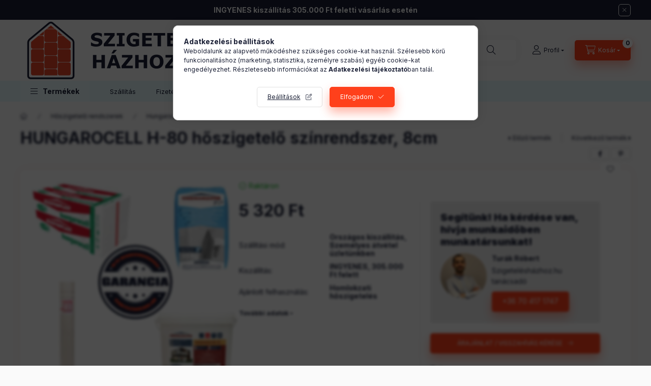

--- FILE ---
content_type: text/html; charset=UTF-8
request_url: https://szigeteleshazhoz.hu/HUNGAROCELL-H-80-hoszigetelo-szinrendszer-8cm
body_size: 36803
content:
<!DOCTYPE html>
<html lang="hu">
    <head>
        <meta charset="utf-8">
<meta name="description" content="HUNGAROCELL H-80 hőszigetelő színrendszer, 8cm, 1 m2 HUNGAROCELL H-80 hőszigetelő színrendszer, 8cm&nbsp;a következő anyagokat tartalmazza: EPS, HUNGAROCELL H-8">
<meta name="robots" content="index, follow">
<meta http-equiv="X-UA-Compatible" content="IE=Edge">
<meta property="og:site_name" content="Szigetelésházhoz.hu, hőszigeteléshez minden egy helyen!" />
<meta property="og:title" content="HUNGAROCELL H-80 hőszigetelő színrendszer, 8cm - Szigetelésh">
<meta property="og:description" content="HUNGAROCELL H-80 hőszigetelő színrendszer, 8cm, 1 m2 HUNGAROCELL H-80 hőszigetelő színrendszer, 8cm&nbsp;a következő anyagokat tartalmazza: EPS, HUNGAROCELL H-8">
<meta property="og:type" content="product">
<meta property="og:url" content="https://szigeteleshazhoz.hu/HUNGAROCELL-H-80-hoszigetelo-szinrendszer-8cm">
<meta property="og:image" content="https://szigeteleshazhoz.hu/img/82142/6087/6087.jpg">
<meta name="facebook-domain-verification" content="4cyh7gkchzib8i09aqux0nkqr10esl">
<meta name="mobile-web-app-capable" content="yes">
<meta name="apple-mobile-web-app-capable" content="yes">
<meta name="MobileOptimized" content="320">
<meta name="HandheldFriendly" content="true">

<title>HUNGAROCELL H-80 hőszigetelő színrendszer, 8cm - Szigetelésh</title>


<script>
var service_type="shop";
var shop_url_main="https://szigeteleshazhoz.hu";
var actual_lang="hu";
var money_len="0";
var money_thousend=" ";
var money_dec=",";
var shop_id=82142;
var unas_design_url="https:"+"/"+"/"+"szigeteleshazhoz.hu"+"/"+"!common_design"+"/"+"custom"+"/"+"szigeteleshazhoz.unas.hu"+"/";
var unas_design_code='0';
var unas_base_design_code='2400';
var unas_design_ver=4;
var unas_design_subver=0;
var unas_shop_url='https://szigeteleshazhoz.hu';
var responsive="yes";
var price_nullcut_disable=1;
var config_plus=new Array();
config_plus['product_tooltip']=1;
config_plus['cart_fly_id']="cart-box__fly-to-desktop";
config_plus['cart_redirect']=2;
config_plus['cart_refresh_force']="1";
config_plus['money_type']='Ft';
config_plus['money_type_display']='Ft';
config_plus['accessible_design']=true;
var lang_text=new Array();

var UNAS = UNAS || {};
UNAS.shop={"base_url":'https://szigeteleshazhoz.hu',"domain":'szigeteleshazhoz.hu',"username":'szigeteleshazhoz.unas.hu',"id":82142,"lang":'hu',"currency_type":'Ft',"currency_code":'HUF',"currency_rate":'1',"currency_length":0,"base_currency_length":0,"canonical_url":'https://szigeteleshazhoz.hu/HUNGAROCELL-H-80-hoszigetelo-szinrendszer-10cm'};
UNAS.design={"code":'0',"page":'product_details'};
UNAS.api_auth="894d17821a39c5d7e0dd3682addebe93";
UNAS.customer={"email":'',"id":0,"group_id":0,"without_registration":0};
UNAS.shop["category_id"]="133156";
UNAS.shop["sku"]="7265";
UNAS.shop["product_id"]="698662114";
UNAS.shop["only_private_customer_can_purchase"] = false;
 

UNAS.text = {
    "button_overlay_close": `Bezár`,
    "popup_window": `Felugró ablak`,
    "list": `lista`,
    "updating_in_progress": `frissítés folyamatban`,
    "updated": `frissítve`,
    "is_opened": `megnyitva`,
    "is_closed": `bezárva`,
    "deleted": `törölve`,
    "consent_granted": `hozzájárulás megadva`,
    "consent_rejected": `hozzájárulás elutasítva`,
    "field_is_incorrect": `mező hibás`,
    "error_title": `Hiba!`,
    "product_variants": `termék változatok`,
    "product_added_to_cart": `A termék a kosárba került`,
    "product_added_to_cart_with_qty_problem": `A termékből csak [qty_added_to_cart] [qty_unit] került kosárba`,
    "product_removed_from_cart": `A termék törölve a kosárból`,
    "reg_title_name": `Név`,
    "reg_title_company_name": `Cégnév`,
    "number_of_items_in_cart": `Kosárban lévő tételek száma`,
    "cart_is_empty": `A kosár üres`,
    "cart_updated": `A kosár frissült`
};


UNAS.text["delete_from_compare"]= `Törlés összehasonlításból`;
UNAS.text["comparison"]= `Összehasonlítás`;

UNAS.text["delete_from_favourites"]= `Törlés a kedvencek közül`;
UNAS.text["add_to_favourites"]= `Kedvencekhez`;






window.lazySizesConfig=window.lazySizesConfig || {};
window.lazySizesConfig.loadMode=1;
window.lazySizesConfig.loadHidden=false;

window.dataLayer = window.dataLayer || [];
function gtag(){dataLayer.push(arguments)};
gtag('js', new Date());
</script>

<script src="https://szigeteleshazhoz.hu/!common_packages/jquery/jquery-3.2.1.js?mod_time=1690980617"></script>
<script src="https://szigeteleshazhoz.hu/!common_packages/jquery/plugins/migrate/migrate.js?mod_time=1690980618"></script>
<script src="https://szigeteleshazhoz.hu/!common_packages/jquery/plugins/autocomplete/autocomplete.js?mod_time=1751445028"></script>
<script src="https://szigeteleshazhoz.hu/!common_packages/jquery/plugins/tools/overlay/overlay.js?mod_time=1759904162"></script>
<script src="https://szigeteleshazhoz.hu/!common_packages/jquery/plugins/tools/toolbox/toolbox.expose.js?mod_time=1725517055"></script>
<script src="https://szigeteleshazhoz.hu/!common_packages/jquery/plugins/lazysizes/lazysizes.min.js?mod_time=1690980618"></script>
<script src="https://szigeteleshazhoz.hu/!common_packages/jquery/plugins/lazysizes/plugins/bgset/ls.bgset.min.js?mod_time=1753261540"></script>
<script src="https://szigeteleshazhoz.hu/!common_packages/jquery/own/shop_common/exploded/common.js?mod_time=1764831094"></script>
<script src="https://szigeteleshazhoz.hu/!common_packages/jquery/own/shop_common/exploded/common_overlay.js?mod_time=1759904162"></script>
<script src="https://szigeteleshazhoz.hu/!common_packages/jquery/own/shop_common/exploded/common_shop_popup.js?mod_time=1759904162"></script>
<script src="https://szigeteleshazhoz.hu/!common_packages/jquery/own/shop_common/exploded/function_accessibility_focus.js?mod_time=1759904162"></script>
<script src="https://szigeteleshazhoz.hu/!common_packages/jquery/own/shop_common/exploded/page_product_details.js?mod_time=1751445028"></script>
<script src="https://szigeteleshazhoz.hu/!common_packages/jquery/own/shop_common/exploded/function_favourites.js?mod_time=1725525526"></script>
<script src="https://szigeteleshazhoz.hu/!common_packages/jquery/own/shop_common/exploded/function_compare.js?mod_time=1751445028"></script>
<script src="https://szigeteleshazhoz.hu/!common_packages/jquery/own/shop_common/exploded/function_recommend.js?mod_time=1751445028"></script>
<script src="https://szigeteleshazhoz.hu/!common_packages/jquery/own/shop_common/exploded/function_product_print.js?mod_time=1725525526"></script>
<script src="https://szigeteleshazhoz.hu/!common_packages/jquery/own/shop_common/exploded/function_accessibility_status.js?mod_time=1764233415"></script>
<script src="https://szigeteleshazhoz.hu/!common_packages/jquery/plugins/hoverintent/hoverintent.js?mod_time=1690980618"></script>
<script src="https://szigeteleshazhoz.hu/!common_packages/jquery/own/shop_tooltip/shop_tooltip.js?mod_time=1759904162"></script>
<script src="https://szigeteleshazhoz.hu/!common_packages/jquery/plugins/flickity/v3/flickity.pkgd.min.js?mod_time=1759904162"></script>
<script src="https://szigeteleshazhoz.hu/!common_packages/jquery/plugins/toastr/toastr.min.js?mod_time=1690980618"></script>
<script src="https://szigeteleshazhoz.hu/!common_packages/jquery/plugins/tippy/popper-2.4.4.min.js?mod_time=1690980618"></script>
<script src="https://szigeteleshazhoz.hu/!common_packages/jquery/plugins/tippy/tippy-bundle.umd.min.js?mod_time=1690980618"></script>
<script src="https://szigeteleshazhoz.hu/!common_packages/jquery/plugins/flickity/v3/as-nav-for.js?mod_time=1690980618"></script>
<script src="https://szigeteleshazhoz.hu/!common_packages/jquery/plugins/flickity/v3/flickity-sync.js?mod_time=1690980618"></script>
<script src="https://szigeteleshazhoz.hu/!common_packages/jquery/plugins/photoswipe/photoswipe.min.js?mod_time=1690980618"></script>
<script src="https://szigeteleshazhoz.hu/!common_packages/jquery/plugins/photoswipe/photoswipe-ui-default.min.js?mod_time=1690980618"></script>
<script src="https://szigeteleshazhoz.hu/!common_design/custom/szigeteleshazhoz.unas.hu/main.js?mod_time=1685656564"></script>

<link href="https://szigeteleshazhoz.hu/temp/shop_82142_48c1fd8a52097fa510abb03506cc25cc.css?mod_time=1768736794" rel="stylesheet" type="text/css">

<link href="https://szigeteleshazhoz.hu/HUNGAROCELL-H-80-hoszigetelo-szinrendszer-10cm" rel="canonical">
<link id="favicon-192x192" rel="icon" type="image/png" href="https://szigeteleshazhoz.hu/shop_ordered/82142/pic/szigeteleshazhoz_logo_192x192favicon.png" sizes="192x192">
<script>
        var google_consent=1;
    
        gtag('consent', 'default', {
           'ad_storage': 'denied',
           'ad_user_data': 'denied',
           'ad_personalization': 'denied',
           'analytics_storage': 'denied',
           'functionality_storage': 'denied',
           'personalization_storage': 'denied',
           'security_storage': 'granted'
        });

    
        gtag('consent', 'update', {
           'ad_storage': 'denied',
           'ad_user_data': 'denied',
           'ad_personalization': 'denied',
           'analytics_storage': 'denied',
           'functionality_storage': 'denied',
           'personalization_storage': 'denied',
           'security_storage': 'granted'
        });

        </script>
    <script async src="https://www.googletagmanager.com/gtag/js?id=G-M92CDLHF6G"></script>    <script>
    gtag('config', 'G-M92CDLHF6G');

        </script>
        <script>
    var google_analytics=1;

                gtag('event', 'view_item', {
              "currency": "HUF",
              "value": '5320',
              "items": [
                  {
                      "item_id": "7265",
                      "item_name": "HUNGAROCELL H-80 hőszigetelő színrendszer,  8cm",
                      "item_category": "Hőszigetelő rendszerek/Hungarocell színrendszer",
                      "price": '5320'
                  }
              ],
              'non_interaction': true
            });
               </script>
           <script>
        gtag('config', 'AW-11025654142');
                </script>
            <script>
        var google_ads=1;

                gtag('event','remarketing', {
            'ecomm_pagetype': 'product',
            'ecomm_prodid': ["7265"],
            'ecomm_totalvalue': 5320        });
            </script>
        <!-- Google Tag Manager -->
    <script>(function(w,d,s,l,i){w[l]=w[l]||[];w[l].push({'gtm.start':
            new Date().getTime(),event:'gtm.js'});var f=d.getElementsByTagName(s)[0],
            j=d.createElement(s),dl=l!='dataLayer'?'&l='+l:'';j.async=true;j.src=
            'https://www.googletagmanager.com/gtm.js?id='+i+dl;f.parentNode.insertBefore(j,f);
        })(window,document,'script','dataLayer','GTM-5W69DSR');</script>
    <!-- End Google Tag Manager -->

    
    <script>
    var facebook_pixel=1;
    /* <![CDATA[ */
        !function(f,b,e,v,n,t,s){if(f.fbq)return;n=f.fbq=function(){n.callMethod?
            n.callMethod.apply(n,arguments):n.queue.push(arguments)};if(!f._fbq)f._fbq=n;
            n.push=n;n.loaded=!0;n.version='2.0';n.queue=[];t=b.createElement(e);t.async=!0;
            t.src=v;s=b.getElementsByTagName(e)[0];s.parentNode.insertBefore(t,s)}(window,
                document,'script','//connect.facebook.net/en_US/fbevents.js');

        fbq('init', '662547078738840');
                fbq('track', 'PageView', {}, {eventID:'PageView.aW16Z8ohFMF56UjJqiIk6wAAcI0'});
        
        fbq('track', 'ViewContent', {
            content_name: 'HUNGAROCELL H-80 hőszigetelő színrendszer,  8cm',
            content_category: 'Hőszigetelő rendszerek > Hungarocell színrendszer',
            content_ids: ['7265'],
            contents: [{'id': '7265', 'quantity': '102'}],
            content_type: 'product',
            value: 5320,
            currency: 'HUF'
        }, {eventID:'ViewContent.aW16Z8ohFMF56UjJqiIk6wAAcI0'});

        
        $(document).ready(function() {
            $(document).on("addToCart", function(event, product_array){
                facebook_event('AddToCart',{
					content_name: product_array.name,
					content_category: product_array.category,
					content_ids: [product_array.sku],
					contents: [{'id': product_array.sku, 'quantity': product_array.qty}],
					content_type: 'product',
					value: product_array.price,
					currency: 'HUF'
				}, {eventID:'AddToCart.' + product_array.event_id});
            });

            $(document).on("addToFavourites", function(event, product_array){
                facebook_event('AddToWishlist', {
                    content_ids: [product_array.sku],
                    content_type: 'product'
                }, {eventID:'AddToFavourites.' + product_array.event_id});
            });
        });

    /* ]]> */
    </script>


<script>
  window.smartlook||(function(d) {
    var o=smartlook=function(){ o.api.push(arguments)},h=d.getElementsByTagName('head')[0];
    var c=d.createElement('script');o.api=new Array();c.async=true;c.type='text/javascript';
    c.charset='utf-8';c.src='https://web-sdk.smartlook.com/recorder.js';h.appendChild(c);
    })(document);
    smartlook('init', 'fa43f8ddf6a183644c305d6dd6ed199b9422d160', { region: 'eu' });
</script>


        <meta content="width=device-width, initial-scale=1.0" name="viewport" />
        <link rel="preconnect" href="https://fonts.gstatic.com">
        <link rel="preload" href="https://fonts.googleapis.com/css2?family=Inter:wght@400;700;900&display=swap" as="style" />
        <link rel="stylesheet" href="https://fonts.googleapis.com/css2?family=Inter:wght@400;700;900&display=swap" media="print" onload="this.media='all'">
        <noscript>
            <link rel="stylesheet" href="https://fonts.googleapis.com/css2?family=Inter:wght@400;700;900&display=swap" />
        </noscript>
        <link rel="preload" href="https://szigeteleshazhoz.hu/!common_design/own/fonts/2400/customicons/custom-icons.css" as="style">
        <link rel="stylesheet" href="https://szigeteleshazhoz.hu/!common_design/own/fonts/2400/customicons/custom-icons.css" media="print" onload="this.media='all'">
        <noscript>
            <link rel="stylesheet" href="https://szigeteleshazhoz.hu/!common_design/own/fonts/2400/customicons/custom-icons.css" />
        </noscript>
        
        
        
        
        

        
        
        
                
        
        
        
        
        
        
        
        
        
                
        
        
		
		<script src="https://cdnjs.cloudflare.com/ajax/libs/jquery-modal/0.9.1/jquery.modal.min.js"></script>
		<link rel="stylesheet" href="https://cdnjs.cloudflare.com/ajax/libs/jquery-modal/0.9.1/jquery.modal.min.css" />
		<style>
		.lds-dual-ring {
			display: inline-block;
			width: 80px;
			height: 80px;
			position: relative;
			left: 50%;
			transform: translateX(-50%);
		}
		.lds-dual-ring:after {
		  content: " ";
		  display: block;
		  width: 64px;
		  height: 64px;
		  margin: 8px;
		  border-radius: 50%;
		  border: 6px solid #000;
		  border-color: #000 transparent #000 transparent;
		  animation: lds-dual-ring 1.2s linear infinite;
		}
		@keyframes lds-dual-ring {
		  0% {
			transform: rotate(0deg);
		  }
		  100% {
			transform: rotate(360deg);
		  }
		}
		.jquery-modal.blocker {
		  z-index: 10000;
		}
		</style>
    </head>


                
                
    
    
    
    
    
    
    
    
    
    
                     
    
    
    
    
    <body class='design_ver4' id="ud_shop_artdet">
    
        <!-- Google Tag Manager (noscript) -->
    <noscript><iframe src="https://www.googletagmanager.com/ns.html?id=GTM-5W69DSR"
                      height="0" width="0" style="display:none;visibility:hidden"></iframe></noscript>
    <!-- End Google Tag Manager (noscript) -->
    <div id="image_to_cart" style="display:none; position:absolute; z-index:100000;"></div>
<div class="overlay_common overlay_warning" id="overlay_cart_add"></div>
<script>$(document).ready(function(){ overlay_init("cart_add",{"onBeforeLoad":false}); });</script>
<div class="overlay_common overlay_ok" id="overlay_cart_add_ok"></div>
<script>$(document).ready(function(){ overlay_init("cart_add_ok",[]); });</script>
<div id="overlay_login_outer"></div>	
	<script>
	$(document).ready(function(){
	    var login_redir_init="";

		$("#overlay_login_outer").overlay({
			onBeforeLoad: function() {
                var login_redir_temp=login_redir_init;
                if (login_redir_act!="") {
                    login_redir_temp=login_redir_act;
                    login_redir_act="";
                }

									$.ajax({
						type: "GET",
						async: true,
						url: "https://szigeteleshazhoz.hu/shop_ajax/ajax_popup_login.php",
						data: {
							shop_id:"82142",
							lang_master:"hu",
                            login_redir:login_redir_temp,
							explicit:"ok",
							get_ajax:"1"
						},
						success: function(data){
							$("#overlay_login_outer").html(data);
							if (unas_design_ver >= 5) $("#overlay_login_outer").modal('show');
							$('#overlay_login1 input[name=shop_pass_login]').keypress(function(e) {
								var code = e.keyCode ? e.keyCode : e.which;
								if(code.toString() == 13) {		
									document.form_login_overlay.submit();		
								}	
							});	
						}
					});
								},
			top: 50,
			mask: {
	color: "#000000",
	loadSpeed: 200,
	maskId: "exposeMaskOverlay",
	opacity: 0.7
},
			closeOnClick: (config_plus['overlay_close_on_click_forced'] === 1),
			onClose: function(event, overlayIndex) {
				$("#login_redir").val("");
			},
			load: false
		});
		
			});
	function overlay_login() {
		$(document).ready(function(){
			$("#overlay_login_outer").overlay().load();
		});
	}
	function overlay_login_remind() {
        if (unas_design_ver >= 5) {
            $("#overlay_remind").overlay().load();
        } else {
            $(document).ready(function () {
                $("#overlay_login_outer").overlay().close();
                setTimeout('$("#overlay_remind").overlay().load();', 250);
            });
        }
	}

    var login_redir_act="";
    function overlay_login_redir(redir) {
        login_redir_act=redir;
        $("#overlay_login_outer").overlay().load();
    }
	</script>  
	<div class="overlay_common overlay_info" id="overlay_remind"></div>
<script>$(document).ready(function(){ overlay_init("remind",[]); });</script>

	<script>
    	function overlay_login_error_remind() {
		$(document).ready(function(){
			load_login=0;
			$("#overlay_error").overlay().close();
			setTimeout('$("#overlay_remind").overlay().load();', 250);	
		});
	}
	</script>  
	<div class="overlay_common overlay_info" id="overlay_newsletter"></div>
<script>$(document).ready(function(){ overlay_init("newsletter",[]); });</script>

<script>
function overlay_newsletter() {
    $(document).ready(function(){
        $("#overlay_newsletter").overlay().load();
    });
}
</script>
<div class="overlay_common overlay_error" id="overlay_script"></div>
<script>$(document).ready(function(){ overlay_init("script",[]); });</script>
    <script>
    $(document).ready(function() {
        $.ajax({
            type: "GET",
            url: "https://szigeteleshazhoz.hu/shop_ajax/ajax_stat.php",
            data: {master_shop_id:"82142",get_ajax:"1"}
        });
    });
    </script>
    

    
    <div id="container" class="page_shop_artdet_7265 		readmore-v2
 filter-not-exists filter-box-in-dropdown nav-position-top header-will-fixed fixed-cart-on-artdet">
                        <div class="js-element nanobar js-nanobar" data-element-name="header_text_section_1" role="region" aria-label="nanobar">
        <div class="container">
            <div class="header_text_section_1 nanobar__inner">
                                    <p><strong>INGYENES kiszállítás 305.000 Ft feletti vásárlás esetén</strong></p>
                                <button type="button" class="btn btn-close nanobar__btn-close" onclick="closeNanobar(this,'header_text_section_1_hide','session','--nanobar-height');" aria-label="Bezár" title="Bezár"></button>
            </div>
        </div>
    </div>
    <script>
        window.addEventListener("DOMContentLoaded", function() {
            root.style.setProperty('--nanobar-height', getHeight($(".js-nanobar")) + "px");
        });
    </script>
    
                <nav id="nav--mobile-top" class="nav header nav--mobile nav--top d-sm-none js-header js-header-fixed">
            <div class="header-inner js-header-inner w-100">
                <div class="d-flex justify-content-center d-sm-none">
                                        <button type="button" class="hamburger-box__dropdown-btn-mobile burger btn dropdown__btn" id="hamburger-box__dropdown-btn" aria-label="hamburger button" data-btn-for="#hamburger-box__dropdown">
                        <span class="burger__lines">
                            <span class="burger__line"></span>
                            <span class="burger__line"></span>
                            <span class="burger__line"></span>
                        </span>
                        <span class="dropdown__btn-text">
                            Termékek
                        </span>
                    </button>
                                        <button class="search-box__dropdown-btn btn dropdown__btn" aria-label="search button" type="button" data-btn-for="#search-box__dropdown">
                        <span class="search-box__dropdown-btn-icon dropdown__btn-icon icon--search"></span>
                    </button>

                    

                    

                    
                            <button class="profile__dropdown-btn js-profile-btn btn dropdown__btn" id="profile__dropdown-btn" type="button"
            data-orders="https://szigeteleshazhoz.hu/shop_order_track.php" data-btn-for="#profile__dropdown"
            aria-label="Profil" aria-haspopup="dialog" aria-expanded="false" aria-controls="profile__dropdown"
    >
        <span class="profile__dropdown-btn-icon dropdown__btn-icon icon--user"></span>
        <span class="profile__text dropdown__btn-text">Profil</span>
            </button>
    
    
                    <button class="cart-box__dropdown-btn btn dropdown__btn js-cart-box-loaded-by-ajax" aria-label="cart button" type="button" data-btn-for="#cart-box__dropdown">
                        <span class="cart-box__dropdown-btn-icon dropdown__btn-icon icon--cart"></span>
                        <span class="cart-box__text dropdown__btn-text">Kosár</span>
                                    <span id="box_cart_content" class="cart-box">                <span class="bubble cart-box__bubble">0</span>
            </span>
    
                    </button>
                </div>
            </div>
        </nav>
                        <header class="header header--mobile py-3 px-4 d-flex justify-content-center d-sm-none position-relative has-tel">
                <div id="header_logo_img" class="js-element header_logo logo" data-element-name="header_logo">
        <div class="header_logo-img-container">
            <div class="header_logo-img-wrapper">
                                                <a class="has-img" href="https://szigeteleshazhoz.hu/">                    <picture>
                                                <source srcset="https://szigeteleshazhoz.hu/!common_design/custom/szigeteleshazhoz.unas.hu/element/layout_hu_header_logo-400x120_1_default.png?time=1668693174 1x" />
                        <img                              width="400" height="120"
                                                          src="https://szigeteleshazhoz.hu/!common_design/custom/szigeteleshazhoz.unas.hu/element/layout_hu_header_logo-400x120_1_default.png?time=1668693174"                             
                             alt="Szigetelésházhoz.hu, hőszigeteléshez minden egy helyen!                        "/>
                    </picture>
                    </a>                                        </div>
        </div>
    </div>

                        <div class="js-element header_text_section_2 d-sm-none" data-element-name="header_text_section_2">
            <div class="header_text_section_2-slide slide-1"><p>Kérdése van? <a href='tel:+36704171747'>+36704171747</a></p></div>
    </div>

        
        </header>
        <header id="header--desktop" class="header header--desktop d-none d-sm-block js-header js-header-fixed">
            <div class="header-inner js-header-inner">
                <div class="header__top">
                    <div class="container">
                        <div class="header__top-inner">
                            <div class="row no-gutters gutters-md-10 justify-content-center align-items-center">
                                <div class="header__top-left col col-xl-auto">
                                    <div class="header__left-inner d-flex align-items-center">
                                                                                <div class="nav-link--products-placeholder-on-fixed-header burger btn">
                                            <span class="burger__lines">
                                                <span class="burger__line"></span>
                                                <span class="burger__line"></span>
                                                <span class="burger__line"></span>
                                            </span>
                                            <span class="burger__text dropdown__btn-text">
                                                Termékek
                                            </span>
                                        </div>
                                        <button type="button" class="hamburger-box__dropdown-btn burger btn dropdown__btn d-lg-none" id="hamburger-box__dropdown-btn2" aria-label="hamburger button" data-btn-for="#hamburger-box__dropdown">
                                            <span class="burger__lines">
                                              <span class="burger__line"></span>
                                              <span class="burger__line"></span>
                                              <span class="burger__line"></span>
                                            </span>
                                            <span class="burger__text dropdown__btn-text">
                                              Termékek
                                            </span>
                                        </button>
                                                                                    <div id="header_logo_img" class="js-element header_logo logo" data-element-name="header_logo">
        <div class="header_logo-img-container">
            <div class="header_logo-img-wrapper">
                                                <a class="has-img" href="https://szigeteleshazhoz.hu/">                    <picture>
                                                <source srcset="https://szigeteleshazhoz.hu/!common_design/custom/szigeteleshazhoz.unas.hu/element/layout_hu_header_logo-400x120_1_default.png?time=1668693174 1x" />
                        <img                              width="400" height="120"
                                                          src="https://szigeteleshazhoz.hu/!common_design/custom/szigeteleshazhoz.unas.hu/element/layout_hu_header_logo-400x120_1_default.png?time=1668693174"                             
                             alt="Szigetelésházhoz.hu, hőszigeteléshez minden egy helyen!                        "/>
                    </picture>
                    </a>                                        </div>
        </div>
    </div>

                                        <div class="js-element header_text_section_2" data-element-name="header_text_section_2">
            <div class="header_text_section_2-slide slide-1"><p>Kérdése van? <a href='tel:+36704171747'>+36704171747</a></p></div>
    </div>

                                    </div>
                                </div>
                                <div class="header__top-right col-auto col-xl d-flex justify-content-end align-items-center">
                                    <button class="search-box__dropdown-btn btn dropdown__btn d-xl-none" id="#search-box__dropdown-btn2" aria-label="search button" type="button" data-btn-for="#search-box__dropdown2">
                                        <span class="search-box__dropdown-btn-icon dropdown__btn-icon icon--search"></span>
                                        <span class="search-box__text dropdown__btn-text">Keresés</span>
                                    </button>
                                    <div class="search-box__dropdown dropdown__content dropdown__content-till-lg" id="search-box__dropdown2" data-content-for="#search-box__dropdown-btn2" data-content-direction="full">
                                        <span class="dropdown__caret"></span>
                                        <button class="dropdown__btn-close search-box__dropdown__btn-close btn-close" type="button" title="bezár" aria-label="bezár"></button>
                                        <div class="dropdown__content-inner search-box__inner position-relative js-search browser-is-chrome"
     id="box_search_content2">
    <form name="form_include_search2" id="form_include_search2" action="https://szigeteleshazhoz.hu/shop_search.php" method="get">
    <div class="search-box__form-inner d-flex flex-column">
        <div class="form-group box-search-group mb-0 js-search-smart-insert-after-here">
            <input data-stay-visible-breakpoint="1280" id="box_search_input2" class="search-box__input ac_input js-search-input form-control"
                   name="search" pattern=".{3,100}" aria-label="Keresés" title="Hosszabb kereső kifejezést írjon be!"
                   placeholder="Keresés" type="search" maxlength="100" autocomplete="off" required                   role="combobox" aria-autocomplete="list" aria-expanded="false"
                                      aria-controls="autocomplete-categories autocomplete-products"
                               >
            <div class="search-box__search-btn-outer input-group-append" title="Keresés">
                <button class="btn search-box__search-btn" aria-label="Keresés">
                    <span class="search-box__search-btn-icon icon--search"></span>
                </button>
            </div>
            <div class="search__loading">
                <div class="loading-spinner--small"></div>
            </div>
        </div>
        <div class="ac_results2">
            <span class="ac_result__caret"></span>
        </div>
    </div>
    </form>
</div>

                                    </div>
                                                                                <button class="profile__dropdown-btn js-profile-btn btn dropdown__btn" id="profile__dropdown-btn" type="button"
            data-orders="https://szigeteleshazhoz.hu/shop_order_track.php" data-btn-for="#profile__dropdown"
            aria-label="Profil" aria-haspopup="dialog" aria-expanded="false" aria-controls="profile__dropdown"
    >
        <span class="profile__dropdown-btn-icon dropdown__btn-icon icon--user"></span>
        <span class="profile__text dropdown__btn-text">Profil</span>
            </button>
    
    
                                    <button id="cart-box__fly-to-desktop" class="cart-box__dropdown-btn btn dropdown__btn js-cart-box-loaded-by-ajax" aria-label="cart button" type="button" data-btn-for="#cart-box__dropdown">
                                        <span class="cart-box__dropdown-btn-icon dropdown__btn-icon icon--cart"></span>
                                        <span class="cart-box__text dropdown__btn-text">Kosár</span>
                                        <span class="bubble cart-box__bubble">-</span>
                                    </button>
                                </div>
                            </div>
                        </div>
                    </div>
                </div>
                                <div class="header__bottom">
                    <div class="container">
                        <nav class="navbar d-none d-lg-flex navbar-expand navbar-light align-items-stretch">
                                                        <ul id="nav--cat" class="nav nav--cat js-navbar-nav">
                                <li class="nav-item dropdown nav--main nav-item--products">
                                    <a class="nav-link nav-link--products burger d-lg-flex" href="#" onclick="event.preventDefault();" role="button" data-text="Termékek" data-toggle="dropdown" aria-expanded="false" aria-haspopup="true">
                                        <span class="burger__lines">
                                            <span class="burger__line"></span>
                                            <span class="burger__line"></span>
                                            <span class="burger__line"></span>
                                        </span>
                                        <span class="burger__text dropdown__btn-text">
                                            Termékek
                                        </span>
                                    </a>
                                    <div id="dropdown-cat" class="dropdown-menu d-none d-block clearfix dropdown--cat with-auto-breaking-megasubmenu dropdown--level-0">
                                                    <ul class="nav-list--0" aria-label="Termékek">
            <li id="nav-item-akcio" class="nav-item spec-item js-nav-item-akcio">
                        <a class="nav-link" href="https://szigeteleshazhoz.hu/akciok"               aria-label="Akciók kategória"
                           >
                                            <span class="nav-link__text">
                    Akciók                </span>
            </a>
                    </li>
            <li id="nav-item-808622" class="nav-item dropdown js-nav-item-808622">
                        <a class="nav-link" href="https://szigeteleshazhoz.hu/Hoszigetelo-rendszerek"               aria-label="Hőszigetelő rendszerek kategória"
                data-toggle="dropdown" data-mouseover="handleSub('808622','https://szigeteleshazhoz.hu/shop_ajax/ajax_box_cat.php?get_ajax=1&type=layout&change_lang=hu&level=1&key=808622&box_var_name=shop_cat&box_var_layout_cache=1&box_var_expand_cache=yes&box_var_expand_cache_name=desktop&box_var_layout_level0=0&box_var_layout_level1=1&box_var_layout=2&box_var_ajax=1&box_var_section=content&box_var_highlight=yes&box_var_type=expand&box_var_div=no');" aria-haspopup="true" aria-expanded="false"            >
                                            <span class="nav-link__text">
                    Hőszigetelő rendszerek                </span>
            </a>
                        <div class="megasubmenu dropdown-menu">
                <div class="megasubmenu__sticky-content">
                    <div class="loading-spinner"></div>
                </div>
                            </div>
                    </li>
            <li id="nav-item-292088" class="nav-item js-nav-item-292088">
                        <a class="nav-link" href="https://szigeteleshazhoz.hu/Hungarocell-H-80"               aria-label="Hungarocell H-80 kategória"
                           >
                                            <span class="nav-link__text">
                    Hungarocell H-80                </span>
            </a>
                    </li>
            <li id="nav-item-377266" class="nav-item dropdown js-nav-item-377266">
                        <a class="nav-link" href="https://szigeteleshazhoz.hu/Gipszkarton"               aria-label="Gipszkarton kategória"
                data-toggle="dropdown" data-mouseover="handleSub('377266','https://szigeteleshazhoz.hu/shop_ajax/ajax_box_cat.php?get_ajax=1&type=layout&change_lang=hu&level=1&key=377266&box_var_name=shop_cat&box_var_layout_cache=1&box_var_expand_cache=yes&box_var_expand_cache_name=desktop&box_var_layout_level0=0&box_var_layout_level1=1&box_var_layout=2&box_var_ajax=1&box_var_section=content&box_var_highlight=yes&box_var_type=expand&box_var_div=no');" aria-haspopup="true" aria-expanded="false"            >
                                            <span class="nav-link__text">
                    Gipszkarton                </span>
            </a>
                        <div class="megasubmenu dropdown-menu">
                <div class="megasubmenu__sticky-content">
                    <div class="loading-spinner"></div>
                </div>
                            </div>
                    </li>
            <li id="nav-item-740891" class="nav-item dropdown js-nav-item-740891">
                        <a class="nav-link" href="https://szigeteleshazhoz.hu/EPS"               aria-label="EPS kategória"
                data-toggle="dropdown" data-mouseover="handleSub('740891','https://szigeteleshazhoz.hu/shop_ajax/ajax_box_cat.php?get_ajax=1&type=layout&change_lang=hu&level=1&key=740891&box_var_name=shop_cat&box_var_layout_cache=1&box_var_expand_cache=yes&box_var_expand_cache_name=desktop&box_var_layout_level0=0&box_var_layout_level1=1&box_var_layout=2&box_var_ajax=1&box_var_section=content&box_var_highlight=yes&box_var_type=expand&box_var_div=no');" aria-haspopup="true" aria-expanded="false"            >
                                            <span class="nav-link__text">
                    EPS                </span>
            </a>
                        <div class="megasubmenu dropdown-menu">
                <div class="megasubmenu__sticky-content">
                    <div class="loading-spinner"></div>
                </div>
                            </div>
                    </li>
            <li id="nav-item-490351" class="nav-item dropdown js-nav-item-490351">
                        <a class="nav-link" href="https://szigeteleshazhoz.hu/Grafitos-EPS"               aria-label="Grafitos EPS kategória"
                data-toggle="dropdown" data-mouseover="handleSub('490351','https://szigeteleshazhoz.hu/shop_ajax/ajax_box_cat.php?get_ajax=1&type=layout&change_lang=hu&level=1&key=490351&box_var_name=shop_cat&box_var_layout_cache=1&box_var_expand_cache=yes&box_var_expand_cache_name=desktop&box_var_layout_level0=0&box_var_layout_level1=1&box_var_layout=2&box_var_ajax=1&box_var_section=content&box_var_highlight=yes&box_var_type=expand&box_var_div=no');" aria-haspopup="true" aria-expanded="false"            >
                                            <span class="nav-link__text">
                    Grafitos EPS                </span>
            </a>
                        <div class="megasubmenu dropdown-menu">
                <div class="megasubmenu__sticky-content">
                    <div class="loading-spinner"></div>
                </div>
                            </div>
                    </li>
            <li id="nav-item-851155" class="nav-item dropdown js-nav-item-851155">
                        <a class="nav-link" href="https://szigeteleshazhoz.hu/Masterwool-asvanygyapot"               aria-label="Masterwool ásványgyapot kategória"
                data-toggle="dropdown" data-mouseover="handleSub('851155','https://szigeteleshazhoz.hu/shop_ajax/ajax_box_cat.php?get_ajax=1&type=layout&change_lang=hu&level=1&key=851155&box_var_name=shop_cat&box_var_layout_cache=1&box_var_expand_cache=yes&box_var_expand_cache_name=desktop&box_var_layout_level0=0&box_var_layout_level1=1&box_var_layout=2&box_var_ajax=1&box_var_section=content&box_var_highlight=yes&box_var_type=expand&box_var_div=no');" aria-haspopup="true" aria-expanded="false"            >
                                            <span class="nav-link__text">
                    Masterwool ásványgyapot                </span>
            </a>
                        <div class="megasubmenu dropdown-menu">
                <div class="megasubmenu__sticky-content">
                    <div class="loading-spinner"></div>
                </div>
                            </div>
                    </li>
            <li id="nav-item-298286" class="nav-item dropdown js-nav-item-298286">
                        <a class="nav-link" href="https://szigeteleshazhoz.hu/Knauf-asvanygyapot"               aria-label="Knauf ásványgyapot kategória"
                data-toggle="dropdown" data-mouseover="handleSub('298286','https://szigeteleshazhoz.hu/shop_ajax/ajax_box_cat.php?get_ajax=1&type=layout&change_lang=hu&level=1&key=298286&box_var_name=shop_cat&box_var_layout_cache=1&box_var_expand_cache=yes&box_var_expand_cache_name=desktop&box_var_layout_level0=0&box_var_layout_level1=1&box_var_layout=2&box_var_ajax=1&box_var_section=content&box_var_highlight=yes&box_var_type=expand&box_var_div=no');" aria-haspopup="true" aria-expanded="false"            >
                                            <span class="nav-link__text">
                    Knauf ásványgyapot                </span>
            </a>
                        <div class="megasubmenu dropdown-menu">
                <div class="megasubmenu__sticky-content">
                    <div class="loading-spinner"></div>
                </div>
                            </div>
                    </li>
            <li id="nav-item-637062" class="nav-item dropdown js-nav-item-637062">
                        <a class="nav-link" href="https://szigeteleshazhoz.hu/Kiegeszitok-hoszigeteleshez"               aria-label="Kiegészítők hőszigeteléshez kategória"
                data-toggle="dropdown" data-mouseover="handleSub('637062','https://szigeteleshazhoz.hu/shop_ajax/ajax_box_cat.php?get_ajax=1&type=layout&change_lang=hu&level=1&key=637062&box_var_name=shop_cat&box_var_layout_cache=1&box_var_expand_cache=yes&box_var_expand_cache_name=desktop&box_var_layout_level0=0&box_var_layout_level1=1&box_var_layout=2&box_var_ajax=1&box_var_section=content&box_var_highlight=yes&box_var_type=expand&box_var_div=no');" aria-haspopup="true" aria-expanded="false"            >
                                            <span class="nav-link__text">
                    Kiegészítők hőszigeteléshez                </span>
            </a>
                        <div class="megasubmenu dropdown-menu">
                <div class="megasubmenu__sticky-content">
                    <div class="loading-spinner"></div>
                </div>
                            </div>
                    </li>
            <li id="nav-item-112011" class="nav-item js-nav-item-112011">
                        <a class="nav-link" href="https://szigeteleshazhoz.hu/XPS"               aria-label="XPS kategória"
                           >
                                            <span class="nav-link__text">
                    XPS                </span>
            </a>
                    </li>
            <li id="nav-item-948825" class="nav-item dropdown js-nav-item-948825">
                        <a class="nav-link" href="https://szigeteleshazhoz.hu/Festekek-es-alapozok"               aria-label="Festékek és alapozók kategória"
                data-toggle="dropdown" data-mouseover="handleSub('948825','https://szigeteleshazhoz.hu/shop_ajax/ajax_box_cat.php?get_ajax=1&type=layout&change_lang=hu&level=1&key=948825&box_var_name=shop_cat&box_var_layout_cache=1&box_var_expand_cache=yes&box_var_expand_cache_name=desktop&box_var_layout_level0=0&box_var_layout_level1=1&box_var_layout=2&box_var_ajax=1&box_var_section=content&box_var_highlight=yes&box_var_type=expand&box_var_div=no');" aria-haspopup="true" aria-expanded="false"            >
                                            <span class="nav-link__text">
                    Festékek és alapozók                </span>
            </a>
                        <div class="megasubmenu dropdown-menu">
                <div class="megasubmenu__sticky-content">
                    <div class="loading-spinner"></div>
                </div>
                            </div>
                    </li>
            <li id="nav-item-509473" class="nav-item dropdown js-nav-item-509473">
                        <a class="nav-link" href="https://szigeteleshazhoz.hu/Foliak"               aria-label="Fóliák kategória"
                data-toggle="dropdown" data-mouseover="handleSub('509473','https://szigeteleshazhoz.hu/shop_ajax/ajax_box_cat.php?get_ajax=1&type=layout&change_lang=hu&level=1&key=509473&box_var_name=shop_cat&box_var_layout_cache=1&box_var_expand_cache=yes&box_var_expand_cache_name=desktop&box_var_layout_level0=0&box_var_layout_level1=1&box_var_layout=2&box_var_ajax=1&box_var_section=content&box_var_highlight=yes&box_var_type=expand&box_var_div=no');" aria-haspopup="true" aria-expanded="false"            >
                                            <span class="nav-link__text">
                    Fóliák                </span>
            </a>
                        <div class="megasubmenu dropdown-menu">
                <div class="megasubmenu__sticky-content">
                    <div class="loading-spinner"></div>
                </div>
                            </div>
                    </li>
        </ul>

    
                                    </div>
                                </li>
                            </ul>
                                                                                                                    
    <ul aria-label="Menüpontok" id="nav--menu" class="nav nav--menu js-navbar-nav">
                <li class="nav-item nav--main js-nav-item-637879">
                        <a class="nav-link" href="https://szigeteleshazhoz.hu/shop_contact.php?tab=shipping" >
                            Szállítás
            </a>
                    </li>
                <li class="nav-item nav--main js-nav-item-118435">
                        <a class="nav-link" href="https://szigeteleshazhoz.hu/fizetes" >
                            Fizetés
            </a>
                    </li>
                <li class="nav-item nav--main js-nav-item-930300">
                        <a class="nav-link" href="https://szigeteleshazhoz.hu/blog" >
                            Blog
            </a>
                    </li>
                <li class="nav-item nav--main js-nav-item-982962">
                        <a class="nav-link" href="https://szigeteleshazhoz.hu/gyakran-ismetelt-kerdesek" >
                            GY.I.K.
            </a>
                    </li>
                <li class="nav-item nav--main js-nav-item-973270">
                        <a class="nav-link" href="https://szigeteleshazhoz.hu/shop_contact.php" >
                            Elérhetőségek
            </a>
                    </li>
            </ul>

    
                                                    </nav>
                        <script>
    let addOverflowHidden = function() {
        $('.hamburger-box__dropdown-inner').addClass('overflow-hidden');
    }
    function scrollToBreadcrumb() {
        scrollToElement({ element: '.nav-list-breadcrumb', offset: getVisibleDistanceTillHeaderBottom(), scrollIn: '.hamburger-box__dropdown-inner', container: '.hamburger-box__dropdown-inner', duration: 0, callback: addOverflowHidden });
    }

    function setHamburgerBoxHeight(height) {
        $('.hamburger-box__dropdown').css('height', height + 80);
    }

    let mobileMenuScrollData = [];

    function handleSub2(thisOpenBtn, id, ajaxUrl) {
        let navItem = $('#nav-item-'+id+'--m');
        let openBtn = $(thisOpenBtn);
        let $thisScrollableNavList = navItem.closest('.nav-list-mobile');
        let thisNavListLevel = $thisScrollableNavList.data("level");

        if ( thisNavListLevel == 0 ) {
            $thisScrollableNavList = navItem.closest('.hamburger-box__dropdown-inner');
        }
        mobileMenuScrollData["level_" + thisNavListLevel + "_position"] = $thisScrollableNavList.scrollTop();
        mobileMenuScrollData["level_" + thisNavListLevel + "_element"] = $thisScrollableNavList;

        if (!navItem.hasClass('ajax-loading')) {
            if (catSubOpen2(openBtn, navItem)) {
                if (ajaxUrl) {
                    if (!navItem.hasClass('ajax-loaded')) {
                        catSubLoad2(navItem, ajaxUrl);
                    } else {
                        scrollToBreadcrumb();
                    }
                } else {
                    scrollToBreadcrumb();
                }
            }
        }
    }
    function catSubOpen2(openBtn,navItem) {
        let thisSubMenu = navItem.find('.nav-list-menu--sub').first();
        let thisParentMenu = navItem.closest('.nav-list-menu');
        thisParentMenu.addClass('hidden');

        if (navItem.hasClass('show')) {
            openBtn.attr('aria-expanded','false');
            navItem.removeClass('show');
            thisSubMenu.removeClass('show');
        } else {
            openBtn.attr('aria-expanded','true');
            navItem.addClass('show');
            thisSubMenu.addClass('show');
            if (window.matchMedia('(min-width: 576px) and (max-width: 1259.8px )').matches) {
                let thisSubMenuHeight = thisSubMenu.outerHeight();
                if (thisSubMenuHeight > 0) {
                    setHamburgerBoxHeight(thisSubMenuHeight);
                }
            }
        }
        return true;
    }
    function catSubLoad2(navItem, ajaxUrl){
        let thisSubMenu = $('.nav-list-menu--sub', navItem);
        $.ajax({
            type: 'GET',
            url: ajaxUrl,
            beforeSend: function(){
                navItem.addClass('ajax-loading');
                setTimeout(function (){
                    if (!navItem.hasClass('ajax-loaded')) {
                        navItem.addClass('ajax-loader');
                        thisSubMenu.addClass('loading');
                    }
                }, 150);
            },
            success:function(data){
                thisSubMenu.html(data);
                $(document).trigger("ajaxCatSubLoaded");

                let thisParentMenu = navItem.closest('.nav-list-menu');
                let thisParentBreadcrumb = thisParentMenu.find('> .nav-list-breadcrumb');

                /* ha már van a szülőnek breadcrumbja, akkor azt hozzáfűzzük a gyerekhez betöltéskor */
                if (thisParentBreadcrumb.length > 0) {
                    let thisParentLink = thisParentBreadcrumb.find('.nav-list-parent-link').clone();
                    let thisSubMenuParentLink = thisSubMenu.find('.nav-list-parent-link');
                    thisParentLink.insertBefore(thisSubMenuParentLink);
                }

                navItem.removeClass('ajax-loading ajax-loader').addClass('ajax-loaded');
                thisSubMenu.removeClass('loading');
                if (window.matchMedia('(min-width: 576px) and (max-width: 1259.8px )').matches) {
                    let thisSubMenuHeight = thisSubMenu.outerHeight();
                    setHamburgerBoxHeight(thisSubMenuHeight);
                }
                scrollToBreadcrumb();
            }
        });
    }
    function catBack(thisBtn) {
        let thisCatLevel = $(thisBtn).closest('.nav-list-menu--sub');
        let thisParentItem = $(thisBtn).closest('.nav-item.show');
        let thisParentMenu = thisParentItem.closest('.nav-list-menu');

        if ( $(thisBtn).data("belongs-to-level") == 0 ) {
            mobileMenuScrollData["level_0_element"].animate({ scrollTop: mobileMenuScrollData["level_0_position"] }, 0, function() {});
        }

        if (window.matchMedia('(min-width: 576px) and (max-width: 1259.8px )').matches) {
            let thisParentMenuHeight = 0;
            if ( thisParentItem.parent('ul').hasClass('nav-list-mobile--0') ) {
                let sumHeight = 0;
                $( thisParentItem.closest('.hamburger-box__dropdown-nav-lists-wrapper').children() ).each(function() {
                    sumHeight+= $(this).outerHeight(true);
                });
                thisParentMenuHeight = sumHeight;
            } else {
                thisParentMenuHeight = thisParentMenu.outerHeight();
            }
            setHamburgerBoxHeight(thisParentMenuHeight);
        }
        if ( thisParentItem.parent('ul').hasClass('nav-list-mobile--0') ) {
            $('.hamburger-box__dropdown-inner').removeClass('overflow-hidden');
        }
        thisParentMenu.removeClass('hidden');
        thisCatLevel.removeClass('show');
        thisParentItem.removeClass('show');
        thisParentItem.find('.nav-button').attr('aria-expanded','false');
        return true;
    }

    function handleSub($id, $ajaxUrl) {
        let $navItem = $('#nav-item-'+$id);

        if (!$navItem.hasClass('ajax-loading')) {
            if (catSubOpen($navItem)) {
                if (!$navItem.hasClass('ajax-loaded')) {
                    catSubLoad($id, $ajaxUrl);
                }
            }
        }
    }

    function catSubOpen($navItem) {
        handleCloseDropdowns();
        let thisNavLink = $navItem.find('> .nav-link');
        let thisNavItem = thisNavLink.parent();
        let thisNavbarNav = $('.js-navbar-nav');
        let thisDropdownMenu = thisNavItem.find('.dropdown-menu').first();

        /*remove is-opened class form the rest menus (cat+plus)*/
        thisNavbarNav.find('.show').not(thisNavItem).not('.nav-item--products').not('.dropdown--cat').removeClass('show');

        /* check handler exists */
        let existingHandler = thisNavItem.data('keydownHandler');

        /* is has, off it */
        if (existingHandler) {
            thisNavItem.off('keydown', existingHandler);
        }

        const focusExitHandler = function(e) {
            if (e.key === "Escape") {
                handleCloseDropdownCat(false,{
                    reason: 'escape',
                    element: thisNavItem,
                    handler: focusExitHandler
                });
            }
        }

        if (thisNavItem.hasClass('show')) {
            thisNavLink.attr('aria-expanded','false');
            thisNavItem.removeClass('show');
            thisDropdownMenu.removeClass('show');
            $('html').removeClass('cat-megasubmenu-opened');
            $('#dropdown-cat').removeClass('has-opened');

            thisNavItem.off('keydown', focusExitHandler);
        } else {
            thisNavLink.attr('aria-expanded','true');
            thisNavItem.addClass('show');
            thisDropdownMenu.addClass('show');
            $('#dropdown-cat').addClass('has-opened');
            $('html').addClass('cat-megasubmenu-opened');

            thisNavItem.on('keydown', focusExitHandler);
            thisNavItem.data('keydownHandler', focusExitHandler);
        }
        return true;
    }
    function catSubLoad($id, $ajaxUrl){
        const $navItem = $('#nav-item-'+$id);
        const $thisMegasubmenu = $(".megasubmenu", $navItem);
        const parentDropdownMenuHeight = $navItem.closest('.dropdown-menu').outerHeight();
        const $thisMegasubmenuStickyContent = $(".megasubmenu__sticky-content", $thisMegasubmenu);
        $thisMegasubmenuStickyContent.css('height', parentDropdownMenuHeight);

        $.ajax({
            type: 'GET',
            url: $ajaxUrl,
            beforeSend: function(){
                $navItem.addClass('ajax-loading');
                setTimeout(function (){
                    if (!$navItem.hasClass('ajax-loaded')) {
                        $navItem.addClass('ajax-loader');
                    }
                }, 150);
            },
            success:function(data){
                $thisMegasubmenuStickyContent.html(data);
                const $thisScrollContainer = $thisMegasubmenu.find('.megasubmenu__cats-col').first();

                $thisScrollContainer.on('wheel', function(e){
                    e.preventDefault();
                    $(this).scrollLeft($(this).scrollLeft() + e.originalEvent.deltaY);
                });

                $navItem.removeClass('ajax-loading ajax-loader').addClass('ajax-loaded');
                $(document).trigger("ajaxCatSubLoaded");
            }
        });
    }

    $(document).ready(function () {
        $('.nav--menu .dropdown').on('focusout',function(event) {
            let dropdown = this.querySelector('.dropdown-menu');

                        const toElement = event.relatedTarget;

                        if (!dropdown.contains(toElement)) {
                dropdown.parentElement.classList.remove('show');
                dropdown.classList.remove('show');
            }
                        if (!event.target.closest('.dropdown.nav--main').contains(toElement)) {
                handleCloseMenuDropdowns();
            }
        });
         /* FÖLÉHÚZÁS */
        $('.nav-item.dropdown').on('focusin',function(event) {
            navItemDropdownOpen(event.currentTarget);
        });
        $('.nav--cat').on('focusout',function(event) {
                        if (!event.currentTarget.contains(event.relatedTarget)) {
                navItemDropdownClose(event.target.closest('.nav-item--products'));
            }
        });

        function navItemDropdownOpen(el) {
            handleCloseDropdowns();
            let thisNavItem = $(el);
            let thisNavLink = $('> .nav-link', thisNavItem);
            let thisNav = thisNavItem.closest('.js-navbar-nav');
            let thisDropdownItem = $('> .dropdown-item', thisNavItem);
            let thisNavLinkLeft = 0;

            if (thisNavLink.length > 0) {
                thisNavLinkLeft = thisNavLink.offset().left;
            }

            let thisDropdownMenu = thisNavItem.find('.dropdown-menu').first();
            let thisNavLinkAttr = thisNavLink.attr('data-mouseover');

            if (typeof thisNavLinkAttr !== 'undefined' && thisNavLinkAttr !== false) {
                eval(thisNavLinkAttr);
            }

            if ($headerHeight && thisNavLink.length > 0 && thisNav.hasClass('nav--menu') ) {
                thisDropdownMenu.css({
                    top: getVisibleDistanceTillHeaderBottom() + 'px',
                    left: thisNavLinkLeft + 'px'
                });
            }

            /* it's a category dropdown */
            if ( !thisNav.hasClass('nav--menu') ) {
                if (thisNavLink.hasClass('nav-link--products')) { /* categories btn */
                    $('html').addClass('products-dropdown-opened');
                    thisNavItem.addClass('force-show');
                } else {
                    let dropdown_cat = $('#dropdown-cat');
                    dropdown_cat.addClass('has-opened keep-opened');
                    setTimeout(
                        function () {
                            dropdown_cat.removeClass('keep-opened');
                        }, 400
                    );
                }
            }

            thisNavLink.attr('aria-expanded','true');
            thisNavItem.addClass('show');
            thisDropdownMenu.addClass('show');

            thisDropdownItem.attr('aria-expanded','true');
            thisDropdownItem.addClass('show');
        }

        function navItemDropdownClose(el) {
            let thisNavItem = $(el);
            let thisNavLink = $('> .nav-link', thisNavItem);
            let thisDropdownItem = $('> .dropdown-item', thisNavItem);
            let thisDropdownMenu = thisNavItem.find('.dropdown-menu').first();

            if (!thisNavItem.hasClass('always-opened')) {
                if (thisNavLink.hasClass('nav-link--products')) {
                    $('html').removeClass('products-dropdown-opened');
                }

                thisNavLink.attr('aria-expanded', 'false');
                thisNavItem.removeClass('show');
                thisDropdownMenu.removeClass('show');

                thisDropdownItem.attr('aria-expanded','true').addClass('show');

                if ( !thisNavLink.closest('.nav--menu').length > 0 ) {
                    if (!$('#dropdown-cat').hasClass('keep-opened')) {
                        $('html').removeClass('cat-megasubmenu-opened');
                        $('#dropdown-cat').removeClass('has-opened');
                    }
                }
            } else {
                if (thisNavLink.hasClass('nav-link--products')) {
                    $('html').removeClass('products-dropdown-opened cat-megasubmenu-opened');
                    thisNavItem.removeClass('force-show');
                    $('#dropdown-cat').removeClass('has-opened');
                }
            }
        }

        $('.nav-item.dropdown').hoverIntent({
            over: function () {
                navItemDropdownOpen(this);
            },
            out: function () {
                navItemDropdownClose(this);
            },
            interval: 100,
            sensitivity: 10,
            timeout: 250
        });
            });
</script>                    </div>
                </div>
                            </div>
        </header>
        
                            
    
        
                <div class="filter-dropdown dropdown__content" id="filter-dropdown" data-content-for="#filter-box__dropdown-btn" data-content-direction="left">
            <button class="dropdown__btn-close filter-dropdown__btn-close btn-close" type="button" title="bezár" aria-label="bezár" data-text="bezár"></button>
            <div class="dropdown__content-inner filter-dropdown__inner">
                        
    
            </div>
        </div>
        
                <main class="main">
            
            
                        
                                        
            
            



    <link rel="stylesheet" type="text/css" href="https://szigeteleshazhoz.hu/!common_packages/jquery/plugins/photoswipe/css/default-skin.min.css">
    <link rel="stylesheet" type="text/css" href="https://szigeteleshazhoz.hu/!common_packages/jquery/plugins/photoswipe/css/photoswipe.min.css">
    
    
    
    
    <script>
        var $clickElementToInitPs = '.js-init-ps';

        var initPhotoSwipeFromDOM = function() {
            var $pswp = $('.pswp')[0];
            var $psDatas = $('.photoSwipeDatas');

            $psDatas.each( function() {
                var $pics = $(this),
                    getItems = function() {
                        var items = [];
                        $pics.find('a').each(function() {
                            var $this = $(this),
                                $href   = $this.attr('href'),
                                $size   = $this.data('size').split('x'),
                                $width  = $size[0],
                                $height = $size[1],
                                item = {
                                    src : $href,
                                    w   : $width,
                                    h   : $height
                                };
                            items.push(item);
                        });
                        return items;
                    };

                var items = getItems();

                $($clickElementToInitPs).on('click', function (event) {
                    var $this = $(this);
                    event.preventDefault();

                    var $index = parseInt($this.attr('data-loop-index'));
                    var options = {
                        index: $index,
                        history: false,
                        bgOpacity: 1,
                        preventHide: true,
                        shareEl: false,
                        showHideOpacity: true,
                        showAnimationDuration: 200,
                        getDoubleTapZoom: function (isMouseClick, item) {
                            if (isMouseClick) {
                                return 1;
                            } else {
                                return item.initialZoomLevel < 0.7 ? 1 : 1.5;
                            }
                        }
                    };

                    var photoSwipe = new PhotoSwipe($pswp, PhotoSwipeUI_Default, items, options);
                    photoSwipe.init();
                });
            });
        };
    </script>

    
    
    
<div id="page_artdet_content" class="artdet artdet--type-2">
            <div class="fixed-cart js-fixed-cart" id="artdet__fixed-cart">
        <div class="container">
            <div class="row gutters-5 gutters-md-10 row-gap-10 align-items-center py-2">
                                <div class="col-auto fixer-cart__img-col">
                    <img class="fixed-cart__img" width="40" height="40" src="https://szigeteleshazhoz.hu/img/82142/6087/40x40/6087.jpg?time=1684144186" srcset="https://szigeteleshazhoz.hu/img/82142/6087/80x80/6087.jpg?time=1684144186 2x" alt="HUNGAROCELL H-80 hőszigetelő színrendszer,  8cm" />
                </div>
                                <div class="col">
                    <div class="d-flex flex-column flex-md-row align-items-md-center">
                        <div class="fixed-cart__name line-clamp--1-12">HUNGAROCELL H-80 hőszigetelő színrendszer,  8cm
</div>
                                                <div class="fixed-cart__prices row no-gutters align-items-center ml-md-auto">
                            
                            <div class="col d-flex flex-wrap col-gap-5 align-items-baseline flex-md-column">
                                                                <span class="fixed-cart__price fixed-cart__price--base product-price--base">
                                    <span class="fixed-cart__price-base-value"><span class='price-gross-format'><span id='price_net_brutto_7265' class='price_net_brutto_7265 price-gross'>5 320</span><span class='price-currency'> Ft</span></span></span>                                </span>
                                
                                                            </div>
                        </div>
                                            </div>
                </div>
                <div class="col-auto">
                    <button class="fixed-cart__btn btn icon--b-cart" type="button" aria-label="Kosárba"
                            title="Kosárba" onclick="$('.artdet__cart-btn').trigger('click');"  >
                        Kosárba
                    </button>
                </div>
            </div>
        </div>
    </div>
    <script>
                $(document).ready(function () {
            const $itemVisibilityCheck = $(".js-main-cart-btn");
            const $stickyCart = $(".js-fixed-cart");

            const cartObserver = new IntersectionObserver((entries, observer) => {
                entries.forEach(entry => {
                    if(entry.isIntersecting) {
                        $stickyCart.removeClass('is-visible');
                    } else {
                        $stickyCart.addClass('is-visible');
                    }
                });
            }, {});

            cartObserver.observe($itemVisibilityCheck[0]);

            $(window).on('scroll',function () {
                cartObserver.observe($itemVisibilityCheck[0]);
            });
        });
                    </script>
    
    <div class="artdet__breadcrumb">
        <div class="container">
            <nav id="breadcrumb" aria-label="navigációs nyomvonal">
                    <ol class="breadcrumb breadcrumb--mobile level-2">
            <li class="breadcrumb-item">
                                <a class="breadcrumb--home" href="https://szigeteleshazhoz.hu/sct/0/" aria-label="Főkategória" title="Főkategória"></a>
                            </li>
                                    
                                                                                                                                                            <li class="breadcrumb-item">
                <a href="https://szigeteleshazhoz.hu/Hoszigetelo-rendszerek/Hungarocell-szinrendszer">Hungarocell színrendszer</a>
            </li>
                    </ol>

        <ol class="breadcrumb breadcrumb--desktop level-2">
            <li class="breadcrumb-item">
                                <a class="breadcrumb--home" href="https://szigeteleshazhoz.hu/sct/0/" aria-label="Főkategória" title="Főkategória"></a>
                            </li>
                        <li class="breadcrumb-item">
                                <a href="https://szigeteleshazhoz.hu/Hoszigetelo-rendszerek">Hőszigetelő rendszerek</a>
                            </li>
                        <li class="breadcrumb-item">
                                <a href="https://szigeteleshazhoz.hu/Hoszigetelo-rendszerek/Hungarocell-szinrendszer">Hungarocell színrendszer</a>
                            </li>
                    </ol>
        <script>
            function markActiveNavItems() {
                                                        $(".js-nav-item-808622").addClass("has-active");
                                                                            $(".js-nav-item-133156").addClass("has-active");
                                                }
            $(document).ready(function(){
                markActiveNavItems();
            });
            $(document).on("ajaxCatSubLoaded",function(){
                markActiveNavItems();
            });
        </script>
    </nav>

        </div>
    </div>

    <script>
<!--
var lang_text_warning=`Figyelem!`
var lang_text_required_fields_missing=`Kérjük töltse ki a kötelező mezők mindegyikét!`
function formsubmit_artdet() {
   cart_add("7265","",null,1)
}
$(document).ready(function(){
	select_base_price("7265",1);
	egyeb_ar1_netto['7265'][1]=0;
egyeb_ar1_brutto['7265'][1]=0;
egyeb_ar1_orig_netto['7265'][1]=0;
egyeb_ar1_orig_brutto['7265'][1]=0;
egyeb_ar1_netto['7265'][2]=0;
egyeb_ar1_brutto['7265'][2]=0;
egyeb_ar1_orig_netto['7265'][2]=0;
egyeb_ar1_orig_brutto['7265'][2]=0;
egyeb_ar1_netto['7265'][3]=0;
egyeb_ar1_brutto['7265'][3]=0;
egyeb_ar1_orig_netto['7265'][3]=0;
egyeb_ar1_orig_brutto['7265'][3]=0;
egyeb_ar1_netto['7265'][4]=0;
egyeb_ar1_brutto['7265'][4]=0;
egyeb_ar1_orig_netto['7265'][4]=0;
egyeb_ar1_orig_brutto['7265'][4]=0;
egyeb_ar1_netto['7265'][5]=0;
egyeb_ar1_brutto['7265'][5]=0;
egyeb_ar1_orig_netto['7265'][5]=0;
egyeb_ar1_orig_brutto['7265'][5]=0;
egyeb_ar1_netto['7265'][6]=0;
egyeb_ar1_brutto['7265'][6]=0;
egyeb_ar1_orig_netto['7265'][6]=0;
egyeb_ar1_orig_brutto['7265'][6]=0;
egyeb_ar1_netto['7265'][7]=0;
egyeb_ar1_brutto['7265'][7]=0;
egyeb_ar1_orig_netto['7265'][7]=0;
egyeb_ar1_orig_brutto['7265'][7]=0;
egyeb_ar1_netto['7265'][8]=0;
egyeb_ar1_brutto['7265'][8]=0;
egyeb_ar1_orig_netto['7265'][8]=0;
egyeb_ar1_orig_brutto['7265'][8]=0;
egyeb_ar1_netto['7265'][9]=0;
egyeb_ar1_brutto['7265'][9]=0;
egyeb_ar1_orig_netto['7265'][9]=0;
egyeb_ar1_orig_brutto['7265'][9]=0;
egyeb_ar1_netto['7265'][10]=0;
egyeb_ar1_brutto['7265'][10]=0;
egyeb_ar1_orig_netto['7265'][10]=0;
egyeb_ar1_orig_brutto['7265'][10]=0;
egyeb_ar1_netto['7265'][11]=0;
egyeb_ar1_brutto['7265'][11]=0;
egyeb_ar1_orig_netto['7265'][11]=0;
egyeb_ar1_orig_brutto['7265'][11]=0;
egyeb_ar1_netto['7265'][12]=0;
egyeb_ar1_brutto['7265'][12]=0;
egyeb_ar1_orig_netto['7265'][12]=0;
egyeb_ar1_orig_brutto['7265'][12]=0;
egyeb_ar1_netto['7265'][13]=0;
egyeb_ar1_brutto['7265'][13]=0;
egyeb_ar1_orig_netto['7265'][13]=0;
egyeb_ar1_orig_brutto['7265'][13]=0;
egyeb_ar1_netto['7265'][14]=0;
egyeb_ar1_brutto['7265'][14]=0;
egyeb_ar1_orig_netto['7265'][14]=0;
egyeb_ar1_orig_brutto['7265'][14]=0;
egyeb_ar1_netto['7265'][15]=0;
egyeb_ar1_brutto['7265'][15]=0;
egyeb_ar1_orig_netto['7265'][15]=0;
egyeb_ar1_orig_brutto['7265'][15]=0;
egyeb_ar1_netto['7265'][16]=0;
egyeb_ar1_brutto['7265'][16]=0;
egyeb_ar1_orig_netto['7265'][16]=0;
egyeb_ar1_orig_brutto['7265'][16]=0;
egyeb_ar1_netto['7265'][17]=0;
egyeb_ar1_brutto['7265'][17]=0;
egyeb_ar1_orig_netto['7265'][17]=0;
egyeb_ar1_orig_brutto['7265'][17]=0;
egyeb_ar1_netto['7265'][18]=0;
egyeb_ar1_brutto['7265'][18]=0;
egyeb_ar1_orig_netto['7265'][18]=0;
egyeb_ar1_orig_brutto['7265'][18]=0;
egyeb_ar1_netto['7265'][19]=0;
egyeb_ar1_brutto['7265'][19]=0;
egyeb_ar1_orig_netto['7265'][19]=0;
egyeb_ar1_orig_brutto['7265'][19]=0;
egyeb_ar1_netto['7265'][20]=0;
egyeb_ar1_brutto['7265'][20]=0;
egyeb_ar1_orig_netto['7265'][20]=0;
egyeb_ar1_orig_brutto['7265'][20]=0;
egyeb_ar1_netto['7265'][21]=0;
egyeb_ar1_brutto['7265'][21]=0;
egyeb_ar1_orig_netto['7265'][21]=0;
egyeb_ar1_orig_brutto['7265'][21]=0;
egyeb_ar1_netto['7265'][22]=0;
egyeb_ar1_brutto['7265'][22]=0;
egyeb_ar1_orig_netto['7265'][22]=0;
egyeb_ar1_orig_brutto['7265'][22]=0;
egyeb_ar1_netto['7265'][23]=0;
egyeb_ar1_brutto['7265'][23]=0;
egyeb_ar1_orig_netto['7265'][23]=0;
egyeb_ar1_orig_brutto['7265'][23]=0;
egyeb_ar1_netto['7265'][24]=0;
egyeb_ar1_brutto['7265'][24]=0;
egyeb_ar1_orig_netto['7265'][24]=0;
egyeb_ar1_orig_brutto['7265'][24]=0;
egyeb_ar1_netto['7265'][25]=0;
egyeb_ar1_brutto['7265'][25]=0;
egyeb_ar1_orig_netto['7265'][25]=0;
egyeb_ar1_orig_brutto['7265'][25]=0;
egyeb_ar1_netto['7265'][26]=0;
egyeb_ar1_brutto['7265'][26]=0;
egyeb_ar1_orig_netto['7265'][26]=0;
egyeb_ar1_orig_brutto['7265'][26]=0;
egyeb_ar1_netto['7265'][27]=0;
egyeb_ar1_brutto['7265'][27]=0;
egyeb_ar1_orig_netto['7265'][27]=0;
egyeb_ar1_orig_brutto['7265'][27]=0;
egyeb_ar1_netto['7265'][28]=0;
egyeb_ar1_brutto['7265'][28]=0;
egyeb_ar1_orig_netto['7265'][28]=0;
egyeb_ar1_orig_brutto['7265'][28]=0;
egyeb_ar1_netto['7265'][29]=0;
egyeb_ar1_brutto['7265'][29]=0;
egyeb_ar1_orig_netto['7265'][29]=0;
egyeb_ar1_orig_brutto['7265'][29]=0;
egyeb_ar1_netto['7265'][30]=0;
egyeb_ar1_brutto['7265'][30]=0;
egyeb_ar1_orig_netto['7265'][30]=0;
egyeb_ar1_orig_brutto['7265'][30]=0;
egyeb_ar1_netto['7265'][31]=0;
egyeb_ar1_brutto['7265'][31]=0;
egyeb_ar1_orig_netto['7265'][31]=0;
egyeb_ar1_orig_brutto['7265'][31]=0;
egyeb_ar1_netto['7265'][32]=0;
egyeb_ar1_brutto['7265'][32]=0;
egyeb_ar1_orig_netto['7265'][32]=0;
egyeb_ar1_orig_brutto['7265'][32]=0;
egyeb_ar1_netto['7265'][33]=0;
egyeb_ar1_brutto['7265'][33]=0;
egyeb_ar1_orig_netto['7265'][33]=0;
egyeb_ar1_orig_brutto['7265'][33]=0;
egyeb_ar1_netto['7265'][34]=0;
egyeb_ar1_brutto['7265'][34]=0;
egyeb_ar1_orig_netto['7265'][34]=0;
egyeb_ar1_orig_brutto['7265'][34]=0;
egyeb_ar1_netto['7265'][35]=0;
egyeb_ar1_brutto['7265'][35]=0;
egyeb_ar1_orig_netto['7265'][35]=0;
egyeb_ar1_orig_brutto['7265'][35]=0;
egyeb_ar1_netto['7265'][36]=0;
egyeb_ar1_brutto['7265'][36]=0;
egyeb_ar1_orig_netto['7265'][36]=0;
egyeb_ar1_orig_brutto['7265'][36]=0;
egyeb_ar1_netto['7265'][37]=0;
egyeb_ar1_brutto['7265'][37]=0;
egyeb_ar1_orig_netto['7265'][37]=0;
egyeb_ar1_orig_brutto['7265'][37]=0;
egyeb_ar1_netto['7265'][38]=0;
egyeb_ar1_brutto['7265'][38]=0;
egyeb_ar1_orig_netto['7265'][38]=0;
egyeb_ar1_orig_brutto['7265'][38]=0;
egyeb_ar1_netto['7265'][39]=0;
egyeb_ar1_brutto['7265'][39]=0;
egyeb_ar1_orig_netto['7265'][39]=0;
egyeb_ar1_orig_brutto['7265'][39]=0;
egyeb_ar1_netto['7265'][40]=0;
egyeb_ar1_brutto['7265'][40]=0;
egyeb_ar1_orig_netto['7265'][40]=0;
egyeb_ar1_orig_brutto['7265'][40]=0;
egyeb_ar1_netto['7265'][41]=0;
egyeb_ar1_brutto['7265'][41]=0;
egyeb_ar1_orig_netto['7265'][41]=0;
egyeb_ar1_orig_brutto['7265'][41]=0;
egyeb_ar1_netto['7265'][42]=0;
egyeb_ar1_brutto['7265'][42]=0;
egyeb_ar1_orig_netto['7265'][42]=0;
egyeb_ar1_orig_brutto['7265'][42]=0;
egyeb_ar1_netto['7265'][43]=0;
egyeb_ar1_brutto['7265'][43]=0;
egyeb_ar1_orig_netto['7265'][43]=0;
egyeb_ar1_orig_brutto['7265'][43]=0;
egyeb_ar1_netto['7265'][44]=0;
egyeb_ar1_brutto['7265'][44]=0;
egyeb_ar1_orig_netto['7265'][44]=0;
egyeb_ar1_orig_brutto['7265'][44]=0;
egyeb_ar1_netto['7265'][45]=0;
egyeb_ar1_brutto['7265'][45]=0;
egyeb_ar1_orig_netto['7265'][45]=0;
egyeb_ar1_orig_brutto['7265'][45]=0;
egyeb_ar1_netto['7265'][46]=0;
egyeb_ar1_brutto['7265'][46]=0;
egyeb_ar1_orig_netto['7265'][46]=0;
egyeb_ar1_orig_brutto['7265'][46]=0;
egyeb_ar1_netto['7265'][47]=0;
egyeb_ar1_brutto['7265'][47]=0;
egyeb_ar1_orig_netto['7265'][47]=0;
egyeb_ar1_orig_brutto['7265'][47]=0;
egyeb_ar1_netto['7265'][48]=0;
egyeb_ar1_brutto['7265'][48]=0;
egyeb_ar1_orig_netto['7265'][48]=0;
egyeb_ar1_orig_brutto['7265'][48]=0;
egyeb_ar1_netto['7265'][49]=0;
egyeb_ar1_brutto['7265'][49]=0;
egyeb_ar1_orig_netto['7265'][49]=0;
egyeb_ar1_orig_brutto['7265'][49]=0;
egyeb_ar1_netto['7265'][50]=0;
egyeb_ar1_brutto['7265'][50]=0;
egyeb_ar1_orig_netto['7265'][50]=0;
egyeb_ar1_orig_brutto['7265'][50]=0;
egyeb_ar1_netto['7265'][51]=0;
egyeb_ar1_brutto['7265'][51]=0;
egyeb_ar1_orig_netto['7265'][51]=0;
egyeb_ar1_orig_brutto['7265'][51]=0;
egyeb_ar1_netto['7265'][52]=0;
egyeb_ar1_brutto['7265'][52]=0;
egyeb_ar1_orig_netto['7265'][52]=0;
egyeb_ar1_orig_brutto['7265'][52]=0;
egyeb_ar1_netto['7265'][53]=0;
egyeb_ar1_brutto['7265'][53]=0;
egyeb_ar1_orig_netto['7265'][53]=0;
egyeb_ar1_orig_brutto['7265'][53]=0;
egyeb_ar1_netto['7265'][54]=0;
egyeb_ar1_brutto['7265'][54]=0;
egyeb_ar1_orig_netto['7265'][54]=0;
egyeb_ar1_orig_brutto['7265'][54]=0;
egyeb_ar1_netto['7265'][55]=0;
egyeb_ar1_brutto['7265'][55]=0;
egyeb_ar1_orig_netto['7265'][55]=0;
egyeb_ar1_orig_brutto['7265'][55]=0;
egyeb_ar1_netto['7265'][56]=0;
egyeb_ar1_brutto['7265'][56]=0;
egyeb_ar1_orig_netto['7265'][56]=0;
egyeb_ar1_orig_brutto['7265'][56]=0;
egyeb_ar1_netto['7265'][57]=0;
egyeb_ar1_brutto['7265'][57]=0;
egyeb_ar1_orig_netto['7265'][57]=0;
egyeb_ar1_orig_brutto['7265'][57]=0;
egyeb_ar1_netto['7265'][58]=0;
egyeb_ar1_brutto['7265'][58]=0;
egyeb_ar1_orig_netto['7265'][58]=0;
egyeb_ar1_orig_brutto['7265'][58]=0;
egyeb_ar1_netto['7265'][59]=0;
egyeb_ar1_brutto['7265'][59]=0;
egyeb_ar1_orig_netto['7265'][59]=0;
egyeb_ar1_orig_brutto['7265'][59]=0;
egyeb_ar1_netto['7265'][60]=0;
egyeb_ar1_brutto['7265'][60]=0;
egyeb_ar1_orig_netto['7265'][60]=0;
egyeb_ar1_orig_brutto['7265'][60]=0;
egyeb_ar1_netto['7265'][61]=0;
egyeb_ar1_brutto['7265'][61]=0;
egyeb_ar1_orig_netto['7265'][61]=0;
egyeb_ar1_orig_brutto['7265'][61]=0;
egyeb_ar1_netto['7265'][62]=0;
egyeb_ar1_brutto['7265'][62]=0;
egyeb_ar1_orig_netto['7265'][62]=0;
egyeb_ar1_orig_brutto['7265'][62]=0;
egyeb_ar1_netto['7265'][63]=0;
egyeb_ar1_brutto['7265'][63]=0;
egyeb_ar1_orig_netto['7265'][63]=0;
egyeb_ar1_orig_brutto['7265'][63]=0;
egyeb_ar1_netto['7265'][64]=0;
egyeb_ar1_brutto['7265'][64]=0;
egyeb_ar1_orig_netto['7265'][64]=0;
egyeb_ar1_orig_brutto['7265'][64]=0;
egyeb_ar1_netto['7265'][65]=0;
egyeb_ar1_brutto['7265'][65]=0;
egyeb_ar1_orig_netto['7265'][65]=0;
egyeb_ar1_orig_brutto['7265'][65]=0;
egyeb_ar1_netto['7265'][66]=0;
egyeb_ar1_brutto['7265'][66]=0;
egyeb_ar1_orig_netto['7265'][66]=0;
egyeb_ar1_orig_brutto['7265'][66]=0;
egyeb_ar1_netto['7265'][67]=0;
egyeb_ar1_brutto['7265'][67]=0;
egyeb_ar1_orig_netto['7265'][67]=0;
egyeb_ar1_orig_brutto['7265'][67]=0;
egyeb_ar1_netto['7265'][68]=0;
egyeb_ar1_brutto['7265'][68]=0;
egyeb_ar1_orig_netto['7265'][68]=0;
egyeb_ar1_orig_brutto['7265'][68]=0;
egyeb_ar1_netto['7265'][69]=0;
egyeb_ar1_brutto['7265'][69]=0;
egyeb_ar1_orig_netto['7265'][69]=0;
egyeb_ar1_orig_brutto['7265'][69]=0;
egyeb_ar1_netto['7265'][70]=0;
egyeb_ar1_brutto['7265'][70]=0;
egyeb_ar1_orig_netto['7265'][70]=0;
egyeb_ar1_orig_brutto['7265'][70]=0;
egyeb_ar1_netto['7265'][71]=0;
egyeb_ar1_brutto['7265'][71]=0;
egyeb_ar1_orig_netto['7265'][71]=0;
egyeb_ar1_orig_brutto['7265'][71]=0;
egyeb_ar1_netto['7265'][72]=0;
egyeb_ar1_brutto['7265'][72]=0;
egyeb_ar1_orig_netto['7265'][72]=0;
egyeb_ar1_orig_brutto['7265'][72]=0;
egyeb_ar1_netto['7265'][73]=0;
egyeb_ar1_brutto['7265'][73]=0;
egyeb_ar1_orig_netto['7265'][73]=0;
egyeb_ar1_orig_brutto['7265'][73]=0;
egyeb_ar1_netto['7265'][74]=0;
egyeb_ar1_brutto['7265'][74]=0;
egyeb_ar1_orig_netto['7265'][74]=0;
egyeb_ar1_orig_brutto['7265'][74]=0;
egyeb_ar1_netto['7265'][75]=0;
egyeb_ar1_brutto['7265'][75]=0;
egyeb_ar1_orig_netto['7265'][75]=0;
egyeb_ar1_orig_brutto['7265'][75]=0;
egyeb_ar1_netto['7265'][76]=0;
egyeb_ar1_brutto['7265'][76]=0;
egyeb_ar1_orig_netto['7265'][76]=0;
egyeb_ar1_orig_brutto['7265'][76]=0;
egyeb_ar1_netto['7265'][77]=0;
egyeb_ar1_brutto['7265'][77]=0;
egyeb_ar1_orig_netto['7265'][77]=0;
egyeb_ar1_orig_brutto['7265'][77]=0;
egyeb_ar1_netto['7265'][78]=0;
egyeb_ar1_brutto['7265'][78]=0;
egyeb_ar1_orig_netto['7265'][78]=0;
egyeb_ar1_orig_brutto['7265'][78]=0;
egyeb_ar1_netto['7265'][79]=0;
egyeb_ar1_brutto['7265'][79]=0;
egyeb_ar1_orig_netto['7265'][79]=0;
egyeb_ar1_orig_brutto['7265'][79]=0;
egyeb_ar1_netto['7265'][80]=0;
egyeb_ar1_brutto['7265'][80]=0;
egyeb_ar1_orig_netto['7265'][80]=0;
egyeb_ar1_orig_brutto['7265'][80]=0;
egyeb_ar1_netto['7265'][81]=0;
egyeb_ar1_brutto['7265'][81]=0;
egyeb_ar1_orig_netto['7265'][81]=0;
egyeb_ar1_orig_brutto['7265'][81]=0;
egyeb_ar1_netto['7265'][82]=0;
egyeb_ar1_brutto['7265'][82]=0;
egyeb_ar1_orig_netto['7265'][82]=0;
egyeb_ar1_orig_brutto['7265'][82]=0;
egyeb_ar1_netto['7265'][83]=0;
egyeb_ar1_brutto['7265'][83]=0;
egyeb_ar1_orig_netto['7265'][83]=0;
egyeb_ar1_orig_brutto['7265'][83]=0;
egyeb_ar1_netto['7265'][84]=0;
egyeb_ar1_brutto['7265'][84]=0;
egyeb_ar1_orig_netto['7265'][84]=0;
egyeb_ar1_orig_brutto['7265'][84]=0;
egyeb_ar1_netto['7265'][85]=0;
egyeb_ar1_brutto['7265'][85]=0;
egyeb_ar1_orig_netto['7265'][85]=0;
egyeb_ar1_orig_brutto['7265'][85]=0;
egyeb_ar1_netto['7265'][86]=0;
egyeb_ar1_brutto['7265'][86]=0;
egyeb_ar1_orig_netto['7265'][86]=0;
egyeb_ar1_orig_brutto['7265'][86]=0;
egyeb_ar1_netto['7265'][87]=0;
egyeb_ar1_brutto['7265'][87]=0;
egyeb_ar1_orig_netto['7265'][87]=0;
egyeb_ar1_orig_brutto['7265'][87]=0;
egyeb_ar1_netto['7265'][88]=0;
egyeb_ar1_brutto['7265'][88]=0;
egyeb_ar1_orig_netto['7265'][88]=0;
egyeb_ar1_orig_brutto['7265'][88]=0;
egyeb_ar1_netto['7265'][89]=0;
egyeb_ar1_brutto['7265'][89]=0;
egyeb_ar1_orig_netto['7265'][89]=0;
egyeb_ar1_orig_brutto['7265'][89]=0;
egyeb_ar1_netto['7265'][90]=0;
egyeb_ar1_brutto['7265'][90]=0;
egyeb_ar1_orig_netto['7265'][90]=0;
egyeb_ar1_orig_brutto['7265'][90]=0;
egyeb_ar1_netto['7265'][91]=0;
egyeb_ar1_brutto['7265'][91]=0;
egyeb_ar1_orig_netto['7265'][91]=0;
egyeb_ar1_orig_brutto['7265'][91]=0;
egyeb_ar1_netto['7265'][92]=0;
egyeb_ar1_brutto['7265'][92]=0;
egyeb_ar1_orig_netto['7265'][92]=0;
egyeb_ar1_orig_brutto['7265'][92]=0;
egyeb_ar1_netto['7265'][93]=0;
egyeb_ar1_brutto['7265'][93]=0;
egyeb_ar1_orig_netto['7265'][93]=0;
egyeb_ar1_orig_brutto['7265'][93]=0;
egyeb_ar1_netto['7265'][94]=0;
egyeb_ar1_brutto['7265'][94]=0;
egyeb_ar1_orig_netto['7265'][94]=0;
egyeb_ar1_orig_brutto['7265'][94]=0;
egyeb_ar1_netto['7265'][95]=0;
egyeb_ar1_brutto['7265'][95]=0;
egyeb_ar1_orig_netto['7265'][95]=0;
egyeb_ar1_orig_brutto['7265'][95]=0;
egyeb_ar1_netto['7265'][96]=0;
egyeb_ar1_brutto['7265'][96]=0;
egyeb_ar1_orig_netto['7265'][96]=0;
egyeb_ar1_orig_brutto['7265'][96]=0;
egyeb_ar1_netto['7265'][97]=0;
egyeb_ar1_brutto['7265'][97]=0;
egyeb_ar1_orig_netto['7265'][97]=0;
egyeb_ar1_orig_brutto['7265'][97]=0;
egyeb_ar1_netto['7265'][98]=0;
egyeb_ar1_brutto['7265'][98]=0;
egyeb_ar1_orig_netto['7265'][98]=0;
egyeb_ar1_orig_brutto['7265'][98]=0;
egyeb_ar1_netto['7265'][99]=0;
egyeb_ar1_brutto['7265'][99]=0;
egyeb_ar1_orig_netto['7265'][99]=0;
egyeb_ar1_orig_brutto['7265'][99]=0;
egyeb_ar1_netto['7265'][100]=0;
egyeb_ar1_brutto['7265'][100]=0;
egyeb_ar1_orig_netto['7265'][100]=0;
egyeb_ar1_orig_brutto['7265'][100]=0;
egyeb_ar1_netto['7265'][101]=0;
egyeb_ar1_brutto['7265'][101]=0;
egyeb_ar1_orig_netto['7265'][101]=0;
egyeb_ar1_orig_brutto['7265'][101]=0;
egyeb_ar1_netto['7265'][102]=0;
egyeb_ar1_brutto['7265'][102]=0;
egyeb_ar1_orig_netto['7265'][102]=0;
egyeb_ar1_orig_brutto['7265'][102]=0;
egyeb_ar1_netto['7265'][103]=0;
egyeb_ar1_brutto['7265'][103]=0;
egyeb_ar1_orig_netto['7265'][103]=0;
egyeb_ar1_orig_brutto['7265'][103]=0;
egyeb_ar1_netto['7265'][104]=0;
egyeb_ar1_brutto['7265'][104]=0;
egyeb_ar1_orig_netto['7265'][104]=0;
egyeb_ar1_orig_brutto['7265'][104]=0;
egyeb_ar1_netto['7265'][105]=0;
egyeb_ar1_brutto['7265'][105]=0;
egyeb_ar1_orig_netto['7265'][105]=0;
egyeb_ar1_orig_brutto['7265'][105]=0;
egyeb_ar1_netto['7265'][106]=0;
egyeb_ar1_brutto['7265'][106]=0;
egyeb_ar1_orig_netto['7265'][106]=0;
egyeb_ar1_orig_brutto['7265'][106]=0;
egyeb_ar1_netto['7265'][107]=0;
egyeb_ar1_brutto['7265'][107]=0;
egyeb_ar1_orig_netto['7265'][107]=0;
egyeb_ar1_orig_brutto['7265'][107]=0;
egyeb_ar1_netto['7265'][108]=0;
egyeb_ar1_brutto['7265'][108]=0;
egyeb_ar1_orig_netto['7265'][108]=0;
egyeb_ar1_orig_brutto['7265'][108]=0;
egyeb_ar1_netto['7265'][109]=0;
egyeb_ar1_brutto['7265'][109]=0;
egyeb_ar1_orig_netto['7265'][109]=0;
egyeb_ar1_orig_brutto['7265'][109]=0;
egyeb_ar1_netto['7265'][110]=0;
egyeb_ar1_brutto['7265'][110]=0;
egyeb_ar1_orig_netto['7265'][110]=0;
egyeb_ar1_orig_brutto['7265'][110]=0;
egyeb_ar1_netto['7265'][111]=0;
egyeb_ar1_brutto['7265'][111]=0;
egyeb_ar1_orig_netto['7265'][111]=0;
egyeb_ar1_orig_brutto['7265'][111]=0;
egyeb_ar1_netto['7265'][112]=0;
egyeb_ar1_brutto['7265'][112]=0;
egyeb_ar1_orig_netto['7265'][112]=0;
egyeb_ar1_orig_brutto['7265'][112]=0;
egyeb_ar1_netto['7265'][113]=0;
egyeb_ar1_brutto['7265'][113]=0;
egyeb_ar1_orig_netto['7265'][113]=0;
egyeb_ar1_orig_brutto['7265'][113]=0;
egyeb_ar1_netto['7265'][114]=0;
egyeb_ar1_brutto['7265'][114]=0;
egyeb_ar1_orig_netto['7265'][114]=0;
egyeb_ar1_orig_brutto['7265'][114]=0;
egyeb_ar1_netto['7265'][115]=0;
egyeb_ar1_brutto['7265'][115]=0;
egyeb_ar1_orig_netto['7265'][115]=0;
egyeb_ar1_orig_brutto['7265'][115]=0;
egyeb_ar1_netto['7265'][116]=0;
egyeb_ar1_brutto['7265'][116]=0;
egyeb_ar1_orig_netto['7265'][116]=0;
egyeb_ar1_orig_brutto['7265'][116]=0;
egyeb_ar1_netto['7265'][117]=0;
egyeb_ar1_brutto['7265'][117]=0;
egyeb_ar1_orig_netto['7265'][117]=0;
egyeb_ar1_orig_brutto['7265'][117]=0;
egyeb_ar1_netto['7265'][118]=0;
egyeb_ar1_brutto['7265'][118]=0;
egyeb_ar1_orig_netto['7265'][118]=0;
egyeb_ar1_orig_brutto['7265'][118]=0;
egyeb_ar1_netto['7265'][119]=0;
egyeb_ar1_brutto['7265'][119]=0;
egyeb_ar1_orig_netto['7265'][119]=0;
egyeb_ar1_orig_brutto['7265'][119]=0;
egyeb_ar1_netto['7265'][120]=0;
egyeb_ar1_brutto['7265'][120]=0;
egyeb_ar1_orig_netto['7265'][120]=0;
egyeb_ar1_orig_brutto['7265'][120]=0;
egyeb_ar1_netto['7265'][121]=0;
egyeb_ar1_brutto['7265'][121]=0;
egyeb_ar1_orig_netto['7265'][121]=0;
egyeb_ar1_orig_brutto['7265'][121]=0;
egyeb_ar1_netto['7265'][122]=0;
egyeb_ar1_brutto['7265'][122]=0;
egyeb_ar1_orig_netto['7265'][122]=0;
egyeb_ar1_orig_brutto['7265'][122]=0;
egyeb_ar1_netto['7265'][123]=0;
egyeb_ar1_brutto['7265'][123]=0;
egyeb_ar1_orig_netto['7265'][123]=0;
egyeb_ar1_orig_brutto['7265'][123]=0;
egyeb_ar1_netto['7265'][124]=0;
egyeb_ar1_brutto['7265'][124]=0;
egyeb_ar1_orig_netto['7265'][124]=0;
egyeb_ar1_orig_brutto['7265'][124]=0;
egyeb_ar1_netto['7265'][125]=0;
egyeb_ar1_brutto['7265'][125]=0;
egyeb_ar1_orig_netto['7265'][125]=0;
egyeb_ar1_orig_brutto['7265'][125]=0;
egyeb_ar1_netto['7265'][126]=0;
egyeb_ar1_brutto['7265'][126]=0;
egyeb_ar1_orig_netto['7265'][126]=0;
egyeb_ar1_orig_brutto['7265'][126]=0;
egyeb_ar1_netto['7265'][127]=0;
egyeb_ar1_brutto['7265'][127]=0;
egyeb_ar1_orig_netto['7265'][127]=0;
egyeb_ar1_orig_brutto['7265'][127]=0;
egyeb_ar1_netto['7265'][128]=0;
egyeb_ar1_brutto['7265'][128]=0;
egyeb_ar1_orig_netto['7265'][128]=0;
egyeb_ar1_orig_brutto['7265'][128]=0;
egyeb_ar1_netto['7265'][129]=0;
egyeb_ar1_brutto['7265'][129]=0;
egyeb_ar1_orig_netto['7265'][129]=0;
egyeb_ar1_orig_brutto['7265'][129]=0;
egyeb_ar1_netto['7265'][130]=0;
egyeb_ar1_brutto['7265'][130]=0;
egyeb_ar1_orig_netto['7265'][130]=0;
egyeb_ar1_orig_brutto['7265'][130]=0;
egyeb_ar1_netto['7265'][131]=0;
egyeb_ar1_brutto['7265'][131]=0;
egyeb_ar1_orig_netto['7265'][131]=0;
egyeb_ar1_orig_brutto['7265'][131]=0;
egyeb_ar1_netto['7265'][132]=0;
egyeb_ar1_brutto['7265'][132]=0;
egyeb_ar1_orig_netto['7265'][132]=0;
egyeb_ar1_orig_brutto['7265'][132]=0;
egyeb_ar1_netto['7265'][133]=0;
egyeb_ar1_brutto['7265'][133]=0;
egyeb_ar1_orig_netto['7265'][133]=0;
egyeb_ar1_orig_brutto['7265'][133]=0;
egyeb_ar1_netto['7265'][134]=0;
egyeb_ar1_brutto['7265'][134]=0;
egyeb_ar1_orig_netto['7265'][134]=0;
egyeb_ar1_orig_brutto['7265'][134]=0;
egyeb_ar1_netto['7265'][135]=0;
egyeb_ar1_brutto['7265'][135]=0;
egyeb_ar1_orig_netto['7265'][135]=0;
egyeb_ar1_orig_brutto['7265'][135]=0;
egyeb_ar1_netto['7265'][136]=0;
egyeb_ar1_brutto['7265'][136]=0;
egyeb_ar1_orig_netto['7265'][136]=0;
egyeb_ar1_orig_brutto['7265'][136]=0;
egyeb_ar1_netto['7265'][137]=0;
egyeb_ar1_brutto['7265'][137]=0;
egyeb_ar1_orig_netto['7265'][137]=0;
egyeb_ar1_orig_brutto['7265'][137]=0;
egyeb_ar1_netto['7265'][138]=0;
egyeb_ar1_brutto['7265'][138]=0;
egyeb_ar1_orig_netto['7265'][138]=0;
egyeb_ar1_orig_brutto['7265'][138]=0;
egyeb_ar1_netto['7265'][139]=0;
egyeb_ar1_brutto['7265'][139]=0;
egyeb_ar1_orig_netto['7265'][139]=0;
egyeb_ar1_orig_brutto['7265'][139]=0;
egyeb_ar1_netto['7265'][140]=0;
egyeb_ar1_brutto['7265'][140]=0;
egyeb_ar1_orig_netto['7265'][140]=0;
egyeb_ar1_orig_brutto['7265'][140]=0;
egyeb_ar1_netto['7265'][141]=0;
egyeb_ar1_brutto['7265'][141]=0;
egyeb_ar1_orig_netto['7265'][141]=0;
egyeb_ar1_orig_brutto['7265'][141]=0;
egyeb_ar1_netto['7265'][142]=0;
egyeb_ar1_brutto['7265'][142]=0;
egyeb_ar1_orig_netto['7265'][142]=0;
egyeb_ar1_orig_brutto['7265'][142]=0;
egyeb_ar1_netto['7265'][143]=0;
egyeb_ar1_brutto['7265'][143]=0;
egyeb_ar1_orig_netto['7265'][143]=0;
egyeb_ar1_orig_brutto['7265'][143]=0;
egyeb_ar1_netto['7265'][144]=0;
egyeb_ar1_brutto['7265'][144]=0;
egyeb_ar1_orig_netto['7265'][144]=0;
egyeb_ar1_orig_brutto['7265'][144]=0;
egyeb_ar1_netto['7265'][145]=0;
egyeb_ar1_brutto['7265'][145]=0;
egyeb_ar1_orig_netto['7265'][145]=0;
egyeb_ar1_orig_brutto['7265'][145]=0;
egyeb_ar1_netto['7265'][146]=0;
egyeb_ar1_brutto['7265'][146]=0;
egyeb_ar1_orig_netto['7265'][146]=0;
egyeb_ar1_orig_brutto['7265'][146]=0;
egyeb_ar1_netto['7265'][147]=0;
egyeb_ar1_brutto['7265'][147]=0;
egyeb_ar1_orig_netto['7265'][147]=0;
egyeb_ar1_orig_brutto['7265'][147]=0;
egyeb_ar1_netto['7265'][148]=0;
egyeb_ar1_brutto['7265'][148]=0;
egyeb_ar1_orig_netto['7265'][148]=0;
egyeb_ar1_orig_brutto['7265'][148]=0;
egyeb_ar1_netto['7265'][149]=0;
egyeb_ar1_brutto['7265'][149]=0;
egyeb_ar1_orig_netto['7265'][149]=0;
egyeb_ar1_orig_brutto['7265'][149]=0;
egyeb_ar1_netto['7265'][0]=0;
egyeb_ar1_brutto['7265'][0]=0;
egyeb_ar1_orig_netto['7265'][0]=0;
egyeb_ar1_orig_brutto['7265'][0]=0;
egyeb_ar2_netto['7265'][1]=0;
egyeb_ar2_brutto['7265'][1]=0;
egyeb_ar2_orig_netto['7265'][1]=0;
egyeb_ar2_orig_brutto['7265'][1]=0;
egyeb_ar2_netto['7265'][2]=0;
egyeb_ar2_brutto['7265'][2]=0;
egyeb_ar2_orig_netto['7265'][2]=0;
egyeb_ar2_orig_brutto['7265'][2]=0;
egyeb_ar2_netto['7265'][3]=0;
egyeb_ar2_brutto['7265'][3]=0;
egyeb_ar2_orig_netto['7265'][3]=0;
egyeb_ar2_orig_brutto['7265'][3]=0;
egyeb_ar2_netto['7265'][0]=0;
egyeb_ar2_brutto['7265'][0]=0;
egyeb_ar2_orig_netto['7265'][0]=0;
egyeb_ar2_orig_brutto['7265'][0]=0;

	
	$("#egyeb_list1_7265").change(function () {
		change_egyeb("7265");
	});
	$("#egyeb_list2_7265").change(function () {
		change_egyeb("7265");
	});
	$("#egyeb_list3_7265").change(function () {
		change_egyeb("7265");
	});
	change_egyeb("7265");
});
// -->
</script>


    <form name="form_temp_artdet">


    <div class="artdet__name-outer mb-3 mb-xs-4">
        <div class="container">
            <div class="artdet__name-wrap mb-3 mb-lg-0">
                <div class="row align-items-center row-gap-5">
                    <div class="col d-flex flex-wrap flex-md-nowrap align-items-center row-gap-5 col-gap-10">
                                                <h1 class="artdet__name line-clamp--3-12 mb-0" title="HUNGAROCELL H-80 hőszigetelő színrendszer,  8cm
">HUNGAROCELL H-80 hőszigetelő színrendszer,  8cm
</h1>
                    </div>
                                        <div class="col-lg-auto">
                        <div class="artdet__pagination d-flex">
                            <button class="artdet__pagination-btn artdet__pagination-prev btn btn-text" type="button" onclick="product_det_prevnext('https://szigeteleshazhoz.hu/HUNGAROCELL-H-80-hoszigetelo-szinrendszer-8cm','?cat=133156&sku=7265&action=prev_js')" title="Előző termék">Előző termék</button>
                            <button class="artdet__pagination-btn artdet__pagination-next btn btn-text" type="button" onclick="product_det_prevnext('https://szigeteleshazhoz.hu/HUNGAROCELL-H-80-hoszigetelo-szinrendszer-8cm','?cat=133156&sku=7265&action=next_js')" title="Következő termék">Következő termék</button>
                        </div>
                    </div>
                                    </div>
            </div>
                        <div class="social-reviews-sku-wrap row gutters-10 align-items-center flex-wrap row-gap-5">
                <div class="col">
                                                        </div>
                                <div class="col-xs-auto align-self-xs-start">
                    <div class="social-medias justify-content-start justify-content-xs-end">
                                                                                    <button class="social-media social-media--facebook" type="button" aria-label="facebook" data-tippy="facebook" onclick='window.open("https://www.facebook.com/sharer.php?u=https%3A%2F%2Fszigeteleshazhoz.hu%2FHUNGAROCELL-H-80-hoszigetelo-szinrendszer-8cm")'></button>
                                                            <button class="social-media social-media--pinterest" type="button" aria-label="pinterest" data-tippy="pinterest" onclick='window.open("http://www.pinterest.com/pin/create/button/?url=https%3A%2F%2Fszigeteleshazhoz.hu%2FHUNGAROCELL-H-80-hoszigetelo-szinrendszer-8cm&media=https%3A%2F%2Fszigeteleshazhoz.hu%2Fimg%2F82142%2F6087%2F6087.jpg&description=HUNGAROCELL+H-80+h%C5%91szigetel%C5%91+sz%C3%ADnrendszer%2C++8cm")'></button>
                                                                                                </div>
                </div>
                            </div>
                    </div>
    </div>

    <div class="artdet__pic-data-wrap mb-3 mb-lg-5 js-product">
        <div class="container artdet__pic-data-container">
            <div class="artdet__pic-data">
                                <button type="button" class="product__func-btn favourites-btn icon--favo page_artdet_func_favourites_7265 page_artdet_func_favourites_outer_7265
                    " onclick="add_to_favourites(&quot;&quot;,&quot;7265&quot;,&quot;page_artdet_func_favourites&quot;,&quot;page_artdet_func_favourites_outer&quot;,&quot;698662114&quot;);" id="page_artdet_func_favourites"
                        aria-label="Kedvencekhez" data-tippy="Kedvencekhez"
                >
                </button>
                                <div class="d-flex flex-wrap artdet__pic-data-row col-gap-40">
                    <div class="artdet__img-data-left-col">
                        <div class="artdet__img-data-left">
                            <div class="artdet__img-inner has-image">
                                
                                <div class="artdet__alts-wrap position-relative">
                                    <div class="artdet__alts js-alts has-image">
                                        <div class="carousel-cell artdet__alt-img-cell js-init-ps" data-loop-index="0">
                                            <img class="artdet__alt-img artdet__img--main" src="https://szigeteleshazhoz.hu/img/82142/6087/500x500/6087.jpg?time=1684144186" alt="HUNGAROCELL H-80 hőszigetelő színrendszer,  8cm" title="HUNGAROCELL H-80 hőszigetelő színrendszer,  8cm" id="main_image"
                                                srcset="https://szigeteleshazhoz.hu/img/82142/6087/700x700/6087.jpg?time=1684144186 1.4x"                                                                                                data-original-width="1000"
                                                data-original-height="985"
                                                        
                
                
                
                                             data-phase="4" width="500" height="492"
                style="width:500px;"
                                                
                                                                                            />
                                        </div>
                                                                            </div>

                                                                    </div>
                            </div>


                            
                                                        <div id="artdet__video">
                                <div class="custom-section custom-section--1">
                                    <div class="custom-section__title d-none">2024 rendelések és telephelyek</div>
                                    <div class="custom-section__content text-justify">
                                        <p><img src="https://szigeteleshazhoz.hu/shop_ordered/82142/pic/kiszallitott_rendelesek_750x150.jpg" width="750" height="150" alt="Szigetelésházhoz eladott Hungarocell, grafitos és kőzetgyapot hőszigetelés" style="display: block; margin-left: auto; margin-right: auto;" /></p>
                                    </div>
                                </div>
                            </div>
                            
                                                    </div>
                    </div>
                    <div class="artdet__data-right-col">
                        <div class="artdet__data-right">
                            <div class="artdet__data-right-inner">
                                                                <div class="artdet__badges2 d-flex align-items-baseline flex-wrap mb-4">
                                                                                                                                                        <div class="artdet__stock stock on-stock">
                                                                                            <div class="stock__content icon--b-on-stock">
                                                    <span class="stock__text">Raktáron</span>                                                                                                    </div>
                                                                                    </div>
                                                                                                        </div>
                                
                                
                                <div class="row gutters-xxl-40 mb-3 pb-4">
                                    <div class="col-xl-6 artdet__block-left">
                                        <div class="artdet__block-left-inner">
                                                                                        <div class="artdet__price-and-countdown row gutters-10 row-gap-10 mb-4">
                                                <div class="artdet__price-datas col-auto mr-auto">
                                                    <div class="artdet__prices row no-gutters">
                                                        
                                                        <div class="col">
                                                                                                                        <div class="artdet__price-base product-price--base">
                                                                <span class="artdet__price-base-value"><span class='price-gross-format'><span id='price_net_brutto_7265' class='price_net_brutto_7265 price-gross'>5 320</span><span class='price-currency'> Ft</span></span></span>                                                            </div>
                                                            
                                                            
                                                                                                                    </div>
                                                    </div>
                                                    
                                                    
                                                                                                    </div>

                                                                                            </div>
                                            
                                            
                                                                                        <div id="artdet__param-spec" class="mb-4">
                                                
                                                                                                <div class="artdet__spec-params artdet__spec-params--2 row gutters-md-20 gutters-xxl-40 mb-3">
                                                                            <div class="col-sm-6 col-md-12 spec-param-left">
            <div class="artdet__spec-param py-2 product_param_type_text" id="page_artdet_product_param_spec_2848553" >
                <div class="row gutters-10 align-items-center">
                    <div class="col-6">
                        <div class="artdet__spec-param-title">
                            <span class="param-name">Szállítási mód</span>:                        </div>
                    </div>
                    <div class="col-6">
                        <div class="artdet__spec-param-value">
                                                            Országos kiszállítás, Személyes átvétel üzletünkben
                                                    </div>
                    </div>
                </div>
            </div>
        </div>
                        <div class="col-sm-6 col-md-12 spec-param-right">
            <div class="artdet__spec-param py-2 product_param_type_text" id="page_artdet_product_param_spec_3631649" >
                <div class="row gutters-10 align-items-center">
                    <div class="col-6">
                        <div class="artdet__spec-param-title">
                            <span class="param-name">Kiszállítás</span>:                        </div>
                    </div>
                    <div class="col-6">
                        <div class="artdet__spec-param-value">
                                                            INGYENES, 305.000 Ft felett
                                                    </div>
                    </div>
                </div>
            </div>
        </div>
                        <div class="col-sm-6 col-md-12 spec-param-left">
            <div class="artdet__spec-param py-2 product_param_type_text" id="page_artdet_product_param_spec_2932621" >
                <div class="row gutters-10 align-items-center">
                    <div class="col-6">
                        <div class="artdet__spec-param-title">
                            <span class="param-name">Ajánlott felhasználás</span>:                        </div>
                    </div>
                    <div class="col-6">
                        <div class="artdet__spec-param-value">
                                                            Homlokzati hőszigetelés
                                                    </div>
                    </div>
                </div>
            </div>
        </div>
            
                                                </div>
                                                
                                                                                                <div class="scroll-to-btn-wrap">
                                                    <button class="scroll-to-btn btn js-scroll-to-btn" data-scroll="#artdet__data" type="button">További adatok</button>
                                                </div>
                                                                                            </div>
                                            
                                                                                    </div>
                                    </div>
                                    <div class="col-xl-6 artdet__block-right">
                                        <div class="artdet__block-right-inner">
                                                		<div class="artdet__segitseg p-4 bg-light rounded mb-4 segitseg_doboz">
			<p class="h3 mb-3">Segítünk! Ha kérdése van, hívja munkaidőben munkatársunkat!</h3>
			<div class="d-flex mb-1 align-items-top">
									<div class="artdet__segitseg_img mr-3">
						<picture>
							<source width="100" height="100" srcset="https://szigeteleshazhoz.hu/main_pic/space.gif" data-srcset="https://szigeteleshazhoz.hu/!common_design/custom/szigeteleshazhoz.unas.hu/element/layout_hu_segitseg_doboz-100x100_1_default.png?time=1688832912 1x, https://szigeteleshazhoz.hu/!common_design/custom/szigeteleshazhoz.unas.hu/element/layout_hu_segitseg_doboz-100x100_1_default_retina.png?time=1688832912 2x" />
							<img class="lazyload" src="https://szigeteleshazhoz.hu/main_pic/space.gif" data-src="https://szigeteleshazhoz.hu/!common_design/custom/szigeteleshazhoz.unas.hu/element/layout_hu_segitseg_doboz-100x100_1_default.png?time=1688832912" alt="Szigetelésházhoz.hu, hőszigeteléshez minden egy helyen!"/>
						</picture>
					</div>
								<div class="artdet__segitseg_data">
					<p class="mb-1"><strong>Turák Róbert</strong></p>
<p class="mb-3">Szigetelésházhoz.hu tanácsadó</p>
<p class="d-block d-md-none d-lg-none d-xl-none mb-3">+36 70 417 1747</p>
<a href="tel:+36704171747" class="btn product__main-btn text-nowrap">
    <span class="d-none d-sm-none d-md-inline h6 m-0 p-0 font-weight-normal">+36 70 417 1747</span>
    <span class="d-inline d-md-none d-lg-none d-xl-none h6 m-0 p-0 font-weight-normal">Hívás most!</span>
</a>
				</div>
			</div>
		</div>
    
                                            
                                            <a href="/arajanlat-visszahivas" class="btn btn-primary btn-block text-nowrap text-uppercase mb-4 arajanlat-visszahivas">Árajánlat / visszahívás kérése</a>
											<div id="modal-ajanlatkeres" class="modal"><div class="lds-dual-ring"></div></div>
											<script>
											$('a.btn.arajanlat-visszahivas').click(function(event) {
												event.preventDefault();
												this.blur();
												
												$('#modal-ajanlatkeres').modal({ showClose: true, escapeClose: false, clickClose: false, closeText: 'Bezárás' });

												$.get('/arajanlat-visszahivas', function(html) {
													let modalAjanlatkeres = $('#modal-ajanlatkeres');
													$(modalAjanlatkeres).html(
														'<p class="h2 mb-4">' + $(html).find('h1').html() + '</p>' +
														$(html).find('#page_content_1147084').html() +
														'<a href="#close-modal" rel="modal:close" class="close-modal ">Bezárás</a>'
													);
													$(modalAjanlatkeres).find('input[type="text"]').prop("required",true);
													$(modalAjanlatkeres).find('input[type="radio"]').prop("required",true);
													$(modalAjanlatkeres).find('input[type="checkbox"]').prop("required",true);
													$(modalAjanlatkeres).find('textarea').prop("required",true);
													$(modalAjanlatkeres).addClass('px-4');
												});
											});
											</script>
											
                                                                                        <div class="variants-params-spec-wrap mb-4">
                                                
                                                                                                     <input type="hidden" name="egyeb_nev3" id="temp_egyeb_nev3" value="" /><input type="hidden" name="egyeb_list3" id="temp_egyeb_list3" value="" />
                                                                                                                                                                                                                    
                                                    <div id="artdet__other" class="artdet__variants d-flex flex-column js-variants">
                                                                                                                    <label for="egyeb_list1_7265" class="product-variant__label">Szín</label>
                                                            <div class="form-group form-select-group product-variant product-variant--1 js-variant-wrap">
                                                                <input type="hidden" name="egyeb_nev1" id="egyeb_nev1_7265" value="Szín" />
                                                                <select name="egyeb_list1" id="egyeb_list1_7265" class="form-control" onchange="changeVariant(this)">
                                                                                                                                            <option value=""  style="display:none;" disabled="disabled"   selected="selected" >Kérem válasszon!</option>
                                                                                                                                            <option value="Fehér 00-0"  >Fehér 00-0</option>
                                                                                                                                            <option value="01-F"  >01-F</option>
                                                                                                                                            <option value="01-C"  >01-C</option>
                                                                                                                                            <option value="01-D"  >01-D</option>
                                                                                                                                            <option value="01-E"  >01-E</option>
                                                                                                                                            <option value="02-C"  >02-C</option>
                                                                                                                                            <option value="02-D"  >02-D</option>
                                                                                                                                            <option value="02-E"  >02-E</option>
                                                                                                                                            <option value="02-F"  >02-F</option>
                                                                                                                                            <option value="03-C"  >03-C</option>
                                                                                                                                            <option value="03-D"  >03-D</option>
                                                                                                                                            <option value="03-E"  >03-E</option>
                                                                                                                                            <option value="03-F"  >03-F</option>
                                                                                                                                            <option value="04-C"  >04-C</option>
                                                                                                                                            <option value="04-D"  >04-D</option>
                                                                                                                                            <option value="04-E"  >04-E</option>
                                                                                                                                            <option value="04-F"  >04-F</option>
                                                                                                                                            <option value="05-C"  >05-C</option>
                                                                                                                                            <option value="05-D"  >05-D</option>
                                                                                                                                            <option value="05-E"  >05-E</option>
                                                                                                                                            <option value="05-F"  >05-F</option>
                                                                                                                                            <option value="06-D"  >06-D</option>
                                                                                                                                            <option value="06-E"  >06-E</option>
                                                                                                                                            <option value="06-F"  >06-F</option>
                                                                                                                                            <option value="07-C"  >07-C</option>
                                                                                                                                            <option value="07-D"  >07-D</option>
                                                                                                                                            <option value="07-E"  >07-E</option>
                                                                                                                                            <option value="07-F"  >07-F</option>
                                                                                                                                            <option value="08-C"  >08-C</option>
                                                                                                                                            <option value="08-D"  >08-D</option>
                                                                                                                                            <option value="08-E"  >08-E</option>
                                                                                                                                            <option value="08-F"  >08-F</option>
                                                                                                                                            <option value="09-C"  >09-C</option>
                                                                                                                                            <option value="09-D"  >09-D</option>
                                                                                                                                            <option value="09-E"  >09-E</option>
                                                                                                                                            <option value="09-F"  >09-F</option>
                                                                                                                                            <option value="10-C"  >10-C</option>
                                                                                                                                            <option value="10-D"  >10-D</option>
                                                                                                                                            <option value="10-E"  >10-E</option>
                                                                                                                                            <option value="10-F"  >10-F</option>
                                                                                                                                            <option value="11-C"  >11-C</option>
                                                                                                                                            <option value="11-D"  >11-D</option>
                                                                                                                                            <option value="11-E"  >11-E</option>
                                                                                                                                            <option value="11-F"  >11-F</option>
                                                                                                                                            <option value="12-C"  >12-C</option>
                                                                                                                                            <option value="12-D"  >12-D</option>
                                                                                                                                            <option value="12-E"  >12-E</option>
                                                                                                                                            <option value="12-F"  >12-F</option>
                                                                                                                                            <option value="13-C"  >13-C</option>
                                                                                                                                            <option value="13-D"  >13-D</option>
                                                                                                                                            <option value="13-E"  >13-E</option>
                                                                                                                                            <option value="13-F"  >13-F</option>
                                                                                                                                            <option value="14-C"  >14-C</option>
                                                                                                                                            <option value="14-D"  >14-D</option>
                                                                                                                                            <option value="14-E"  >14-E</option>
                                                                                                                                            <option value="14-F"  >14-F</option>
                                                                                                                                            <option value="15-C"  >15-C</option>
                                                                                                                                            <option value="15-D"  >15-D</option>
                                                                                                                                            <option value="15-E"  >15-E</option>
                                                                                                                                            <option value="15-F"  >15-F</option>
                                                                                                                                            <option value="16-C"  >16-C</option>
                                                                                                                                            <option value="16-D"  >16-D</option>
                                                                                                                                            <option value="16-E"  >16-E</option>
                                                                                                                                            <option value="16-F"  >16-F</option>
                                                                                                                                            <option value="17-C"  >17-C</option>
                                                                                                                                            <option value="17-D"  >17-D</option>
                                                                                                                                            <option value="17-E"  >17-E</option>
                                                                                                                                            <option value="17-F"  >17-F</option>
                                                                                                                                            <option value="18-C"  >18-C</option>
                                                                                                                                            <option value="18-D"  >18-D</option>
                                                                                                                                            <option value="18-E"  >18-E</option>
                                                                                                                                            <option value="18-F"  >18-F</option>
                                                                                                                                            <option value="19-C"  >19-C</option>
                                                                                                                                            <option value="19-D"  >19-D</option>
                                                                                                                                            <option value="19-E"  >19-E</option>
                                                                                                                                            <option value="19-F"  >19-F</option>
                                                                                                                                            <option value="20-C"  >20-C</option>
                                                                                                                                            <option value="20-D"  >20-D</option>
                                                                                                                                            <option value="20-E"  >20-E</option>
                                                                                                                                            <option value="20-F"  >20-F</option>
                                                                                                                                            <option value="21-C"  >21-C</option>
                                                                                                                                            <option value="21-D"  >21-D</option>
                                                                                                                                            <option value="21-E"  >21-E</option>
                                                                                                                                            <option value="21-F"  >21-F</option>
                                                                                                                                            <option value="22-C"  >22-C</option>
                                                                                                                                            <option value="22-D"  >22-D</option>
                                                                                                                                            <option value="22-E"  >22-E</option>
                                                                                                                                            <option value="22-F"  >22-F</option>
                                                                                                                                            <option value="25-C"  >25-C</option>
                                                                                                                                            <option value="25-D"  >25-D</option>
                                                                                                                                            <option value="25-E"  >25-E</option>
                                                                                                                                            <option value="25-F"  >25-F</option>
                                                                                                                                            <option value="27-C"  >27-C</option>
                                                                                                                                            <option value="27-D"  >27-D</option>
                                                                                                                                            <option value="27-E"  >27-E</option>
                                                                                                                                            <option value="27-F"  >27-F</option>
                                                                                                                                            <option value="36-C"  >36-C</option>
                                                                                                                                            <option value="36-D"  >36-D</option>
                                                                                                                                            <option value="36-E"  >36-E</option>
                                                                                                                                            <option value="36-F"  >36-F</option>
                                                                                                                                            <option value="39-C"  >39-C</option>
                                                                                                                                            <option value="39-D"  >39-D</option>
                                                                                                                                            <option value="39-E"  >39-E</option>
                                                                                                                                            <option value="39-F"  >39-F</option>
                                                                                                                                            <option value="40-C"  >40-C</option>
                                                                                                                                            <option value="40-D"  >40-D</option>
                                                                                                                                            <option value="40-E"  >40-E</option>
                                                                                                                                            <option value="40-F"  >40-F</option>
                                                                                                                                            <option value="41-C"  >41-C</option>
                                                                                                                                            <option value="41-D"  >41-D</option>
                                                                                                                                            <option value="41-E"  >41-E</option>
                                                                                                                                            <option value="41-F"  >41-F</option>
                                                                                                                                            <option value="42-C"  >42-C</option>
                                                                                                                                            <option value="42-D"  >42-D</option>
                                                                                                                                            <option value="42-E"  >42-E</option>
                                                                                                                                            <option value="42-F"  >42-F</option>
                                                                                                                                            <option value="43-C"  >43-C</option>
                                                                                                                                            <option value="43-D"  >43-D</option>
                                                                                                                                            <option value="43-E"  >43-E</option>
                                                                                                                                            <option value="43-F"  >43-F</option>
                                                                                                                                            <option value="44-C"  >44-C</option>
                                                                                                                                            <option value="44-D"  >44-D</option>
                                                                                                                                            <option value="44-E"  >44-E</option>
                                                                                                                                            <option value="44-F"  >44-F</option>
                                                                                                                                            <option value="45-C"  >45-C</option>
                                                                                                                                            <option value="45-D"  >45-D</option>
                                                                                                                                            <option value="45-E"  >45-E</option>
                                                                                                                                            <option value="45-F"  >45-F</option>
                                                                                                                                            <option value="46-C"  >46-C</option>
                                                                                                                                            <option value="46-D"  >46-D</option>
                                                                                                                                            <option value="46-E"  >46-E</option>
                                                                                                                                            <option value="46-F"  >46-F</option>
                                                                                                                                            <option value="47-C"  >47-C</option>
                                                                                                                                            <option value="47-D"  >47-D</option>
                                                                                                                                            <option value="47-E"  >47-E</option>
                                                                                                                                            <option value="47-F"  >47-F</option>
                                                                                                                                            <option value="48-C"  >48-C</option>
                                                                                                                                            <option value="48-D"  >48-D</option>
                                                                                                                                            <option value="48-E"  >48-E</option>
                                                                                                                                            <option value="48-F"  >48-F</option>
                                                                                                                                            <option value="49-C"  >49-C</option>
                                                                                                                                            <option value="49-D"  >49-D</option>
                                                                                                                                            <option value="49-E"  >49-E</option>
                                                                                                                                            <option value="49-F"  >49-F</option>
                                                                                                                                            <option value="50-C"  >50-C</option>
                                                                                                                                            <option value="50-D"  >50-D</option>
                                                                                                                                            <option value="50-E"  >50-E</option>
                                                                                                                                            <option value="50-F"  >50-F</option>
                                                                                                                                            <option value="64-C"  >64-C</option>
                                                                                                                                    </select>
                                                            </div>
                                                                                                                    <label for="egyeb_list2_7265" class="product-variant__label">Felület</label>
                                                            <div class="form-group form-select-group product-variant product-variant--2 js-variant-wrap">
                                                                <input type="hidden" name="egyeb_nev2" id="egyeb_nev2_7265" value="Felület" />
                                                                <select name="egyeb_list2" id="egyeb_list2_7265" class="form-control" onchange="changeVariant(this)">
                                                                                                                                            <option value=""  style="display:none;" disabled="disabled"   selected="selected" >Kérem válasszon!</option>
                                                                                                                                            <option value="1,5mm kapart"  >1,5mm kapart</option>
                                                                                                                                            <option value="2mm kapart"  >2mm kapart</option>
                                                                                                                                            <option value="2mm gördülő"  >2mm gördülő</option>
                                                                                                                                    </select>
                                                            </div>
                                                                                                            </div>
                                                                                            </div>
                                            
                                                                                        <div id="artdet__type" class="product-type product-type--button mb-4 pb-3">
                                                                                                                                                        <div class="product-type__item type--text" id="page_artdet_product_type_3228642">
                                                        <div class="product-type__title position-relative">
                                                            <span class="param-name">Vastagság</span>:                                                        </div>
                                                        <div class="product-type__values product-type__values--text">
                                                                                                                        <div class="product-type__value product-type__value--text is-by"
                                                                                                                                    onclick="product_type_mod('3228642','5 cm');" data-sku="7264"
                                                                    >
                                                                                                                                <a onclick="return false;" class="product-type__value-link" href="https://szigeteleshazhoz.hu/HUNGAROCELL-H-80-hoszigetelo-szinrendszer-5cm" title="5 cm">
                                                                                                                                                                                                                <span class="product-type__option-name text-truncate">5 cm</span>
                                                                                                                                                                                                        </a>
                                                                                                                            </div>
                                                                                                                        <div class="product-type__value product-type__value--text is-active is-by"
                                                                    >
                                                                                                                                <a onclick="return false;" class="product-type__value-link" href="https://szigeteleshazhoz.hu/HUNGAROCELL-H-80-hoszigetelo-szinrendszer-8cm" title="8 cm">
                                                                                                                                                                                                                <span class="product-type__option-name text-truncate">8 cm</span>
                                                                                                                                                                                                        </a>
                                                                                                                            </div>
                                                                                                                        <div class="product-type__value product-type__value--text is-base"
                                                                                                                                    onclick="product_type_mod('3228642','10 cm');" data-sku="6087"
                                                                    >
                                                                                                                                <a onclick="return false;" class="product-type__value-link" href="https://szigeteleshazhoz.hu/HUNGAROCELL-H-80-hoszigetelo-szinrendszer-10cm" title="10 cm">
                                                                                                                                                                                                                <span class="product-type__option-name text-truncate">10 cm</span>
                                                                                                                                                                                                        </a>
                                                                                                                            </div>
                                                                                                                        <div class="product-type__value product-type__value--text is-by"
                                                                                                                                    onclick="product_type_mod('3228642','12 cm');" data-sku="6090"
                                                                    >
                                                                                                                                <a onclick="return false;" class="product-type__value-link" href="https://szigeteleshazhoz.hu/HUNGAROCELL-H-80-hoszigetelo-szinrendszer-12cm" title="12 cm">
                                                                                                                                                                                                                <span class="product-type__option-name text-truncate">12 cm</span>
                                                                                                                                                                                                        </a>
                                                                                                                            </div>
                                                                                                                        <div class="product-type__value product-type__value--text is-by"
                                                                                                                                    onclick="product_type_mod('3228642','15 cm');" data-sku="6091"
                                                                    >
                                                                                                                                <a onclick="return false;" class="product-type__value-link" href="https://szigeteleshazhoz.hu/HUNGAROCELL-H-80-hoszigetelo-szinrendszer-15cm" title="15 cm">
                                                                                                                                                                                                                <span class="product-type__option-name text-truncate">15 cm</span>
                                                                                                                                                                                                        </a>
                                                                                                                            </div>
                                                                                                                        <div class="product-type__value product-type__value--text is-by"
                                                                                                                                    onclick="product_type_mod('3228642','20 cm');" data-sku="6092"
                                                                    >
                                                                                                                                <a onclick="return false;" class="product-type__value-link" href="https://szigeteleshazhoz.hu/HUNGAROCELL-H-80-hoszigetelo-szinrendszer-20cm" title="20 cm">
                                                                                                                                                                                                                <span class="product-type__option-name text-truncate">20 cm</span>
                                                                                                                                                                                                        </a>
                                                                                                                            </div>
                                                                                                                        <input class='product_type_select' type='hidden' id='param_type_3228642' data-param_id='3228642' value='8 cm' />
                                                        </div>
                                                    </div>
                                                                                                                                                </div>
                                            
                                            <div id="artdet__cart" class="artdet__cart row gutters-5 row-gap-10 qty-unit-under js-main-cart-btn">
                                                                                                                                                                                                                    <div class="col-auto artdet__cart-btn-input-col quantity-unit-type--under">
                                                            <div class="artdet__cart-input-wrap cart-input-wrap page_qty_input_outer">
                                                                <input class="artdet__cart-input page_qty_input form-control" onkeypress="if(this.value.length==5) return false;" name="db" id="db_7265" type="number" value="102" data-min="102" data-max="999999" data-step="3" step="3" aria-label="Mennyiség">
                                                                <div class="product__qty-buttons">
                                                                    <button type="button" class="qtyplus_common" aria-label="plusz"></button>
                                                                    <button type="button" class="qtyminus_common qty_disable" aria-label="minusz"></button>
                                                                </div>
                                                            </div>
                                                            <div class="artdet__cart-unit">m2</div>                                                        </div>
                                                                                                                <div class="col-auto flex-grow-1 artdet__cart-btn-col h-100 usn">
                                                            <button class="artdet__cart-btn artdet-main-btn btn btn-lg btn-block js-main-product-cart-btn" type="button" onclick="checkVariants(this);inputsErrorHandling();"   data-cartadd="cart_add('7265','',null,1);" aria-label="Kosárba">
                                                                <span class="artdet__cart-btn-icon icon--b-cart"></span>
                                                                <span class="artdet__cart-btn-text">Kosárba</span>
                                                            </button>
                                                        </div>
                                                                                                                                                </div>

                                            
                                            
                                                                                    </div>
                                    </div>
                                </div>

                                
                                
                                                                <div id="artdet__functions" class="artdet__function d-flex flex-wrap">
                                                                        <button type="button" class="product__func-btn icon--a-compare artdet-func-compare page_artdet_func_compare_7265 page_artdet_func_compare_text_7265"
                                            onclick="popup_compare_dialog(&quot;7265&quot;);" id="page_artdet_func_compare" aria-label="Összehasonlítás"
                                             data-tippy="Összehasonlítás"                                            data-text-add="Összehasonlítás" data-text-delete="Törlés összehasonlításból"
                                    >
                                        Összehasonlítás                                    </button>
                                    
                                                                        <button type="button" class="product__func-btn artdet-func-question icon--a-question2" onclick="popup_question_dialog(&quot;7265&quot;);"
                                            id="page_artdet_func_question" aria-label="Kérdés a termékről" data-tippy="Kérdés a termékről">
                                        Kérdés a termékről
                                    </button>
                                    
                                                                        <button type="button" class="product__func-btn artdet-func-print icon--a-print d-none d-lg-inline-flex" onclick="javascript:popup_print_dialog(2,1,&quot;7265&quot;);"
                                            id="page_artdet_func_print" aria-label="Nyomtat" data-tippy="Nyomtat">
                                        Nyomtat
                                    </button>
                                    
                                                                        <button type="button" class="product__func-btn artdet-func-recommend icon--a-mail" onclick="recommend_dialog(&quot;7265&quot;);"
                                            id="page_artdet_func_recommend" aria-label="Ajánlom" data-tippy="Ajánlom">
                                        Ajánlom
                                    </button>
                                                                    </div>
                                                            </div>
                        </div>
                    </div>
                </div>
            </div>
        </div>
    </div>

    <div class="artdet__sections">
        
        
        
        
        
        
        
        
        
                                                        
                                                
                            
                                                
                                                    <section id="artdet__long-description" class="long-description main-block">
                <div class="container">
                    <div class="long-description__title main-title">Részletek</div>
                    <div class="long-description__content text-justify"><h2 style="text-align: justify;">1 m<sup>2</sup> HUNGAROCELL H-80 hőszigetelő színrendszer,  8cm a következő anyagokat tartalmazza:</h2>
<ul style="text-align: justify;">
<li>EPS, HUNGAROCELL H-80 hőszigetelő lemez, 8cm: 1 m<sup>2</sup></li>
<li><a href="https://szigeteleshazhoz.hu/THERMOMASTER-FIX-ragaszto-es-agyazo-25-kg-zsak" target="_blank" rel="noopener">THERMOMASTER FIX ragasztó és ágyazó</a>: 5 kg</li>
<li><a href="https://szigeteleshazhoz.hu/Uvegszovet-halo-MASTERNET-SOLID-White-10m2" target="_blank" rel="noopener">Üvegszövet háló, MASTERNET SOLID White</a>: 1,1 m<sup>2</sup></li>
<li><a href="https://szigeteleshazhoz.hu/THERMOMASTER-univerzalis-alapozo-feher-5-kg" target="_blank" rel="noopener">THERMOMASTER univerzális alapozó, fehér</a>: 0,25 kg</li>
<li><a href="https://szigeteleshazhoz.hu/THERMOMASTER-akril-vekonyvakolat-15mm-szines-25-kg" target="_blank" rel="noopener">THERMOMASTER akril vékonyvakolat 1,5mm, színes</a>: 2,5 kg vagy</li>
<li><a href="https://szigeteleshazhoz.hu/THERMOMASTER-akril-vekonyvakolat-2mm-szines-25-kg" target="_blank" rel="noopener">THERMOMASTER akril vékonyvakolat 2mm, színes</a>: 2,5 kg</li>
</ul>
<h2 style="text-align: justify;"><strong>Miért válaszd a HUNGAROCELL H-80 hőszigetelő színrendszer,  8cm összeállítást?</strong></h2>
<ul style="text-align: justify;">
<li><span>mert egy hazai gyártó munkavállalói állítják elő</span></li>
<li><span>mert folyamatosan vizsgált, maximális minőséget kapsz</span></li>
<li><span>mert a komplett rendszerre kiterjed a 10 év rendszergarancia</span></li>
<li><span>mert növeli ingatlanod értékét és csökkenti ökológiai lábnyomát</span></li>
</ul>
<p style="text-align: justify;"><span>Még nem tudod melyik színt válaszd, de el kellene kezdeni a munkát? Nézd meg <strong><a href="https://szigeteleshazhoz.hu/Hoszigetelo-rendszerek/Hungarocell-alaprendszer" target="_blank" rel="noopener">Hungarocell alaprendszerünket</a></strong>!</span></p>
<h2 style="text-align: justify;">Miért jó a Hungarocell szigetelés?</h2>
<p style="text-align: justify;">A Hungarocell szigetelés egy viszonylag olcsó és hatékony hőszigetelési mód. A nikecell szigetelés <span>0,038 W/m.K hővezetési tényezővel rendelkezik, felhelyezését akár mi magunk is meg tudjuk valósítani, de aki nem biztos a dolgában vagy kevésbé gyakorlatias annak javasoljuk szakember segítségét a HUNGAROCELL H-80 hőszigetelő színrendszer,  8cm elkészítéséhez.</span></p>
<h2 style="text-align: justify;"><span>Milyen termékekre lehet még szükséged a tökéletes hőszigetelés eléréséhez a HUNGAROCELL H-80 hőszigetelő színrendszer,  8cm termékei mellett?</span></h2>
<ul>
<li style="text-align: justify;"><span>szükséged lehet még <a href="https://szigeteleshazhoz.hu/Kiegeszitok-hoszigeteleshez/Dubelek" target="_blank" rel="noopener">dűbelekre</a>, melyeknek a hossza a ház falazatától függően változhat. Ökölszabály szerint a szigetelés vastagságához adjunk hozzá 6 centimétert és így megkapjuk a szükséges dűbelhosszt</span></li>
<li style="text-align: justify;"><span><span>a lábazati szigeteléshez használjunk XPS hőszigetelő lapokat, melyeket </span></span>THERMOMASTER Mosaic lábazati díszítő vakolat, színes, 15 kg termékkel tehetünk még egyedibbé</li>
</ul>
<p><img src="https://szigeteleshazhoz.hu/shop_ordered/82142/pic/Blog_kepek/55.jpg" alt="Hungarocell hőszigetelés elkészítése" width="350" height="233" /></p>
<p>Rendeld meg most HUNGAROCELL H-80 hőszigetelő színrendszer,  8cm összeállításodat és kezdj hőszigetelni akár 2 nap múlva!</p>
<p>&nbsp;</p>
<p>A termékkép illusztráció.</p><br /><p><img src="https://szigeteleshazhoz.hu/shop_ordered/82142/pic/kiszallitott_rendelesek_750x150.jpg" width="750" height="150" alt="" style="display: block; margin-left: auto; margin-right: auto;" /></p></div>
                </div>
            </section>
                    
                                                    <section id="artdet__data" class="data main-block">
                <div class="container">
                    <div class="data__inner overflow-hidden">
                        <div class="data__title main-title">Adatok</div>
                        <div class="data__items row gutters-10 gutters-md-40">
                                                        <div class="data__item col-md-6 col-xl-4 data__item-param">
                                    <div class="data__item-param-inner">
                                        <div class="row gutters-5 h-100 align-items-center py-2">
                                            <div class="data__item-title col-5" id="page_artdet_product_param_title_2848092">
                                                <div class="artdet__param-title">
                                                    <span class="param-name">Hővezetési tényező</span>:                                                </div>
                                            </div>
                                            <div class="data__item-value col-7" id="page_artdet_product_param_value_2848092">
                                                <div class="artdet__param-value">
                                                                                                            0,038 W/m.K
                                                                                                    </div>
                                            </div>
                                        </div>
                                    </div>
                                </div>
                                                        <div class="data__item col-md-6 col-xl-4 data__item-param">
                                    <div class="data__item-param-inner">
                                        <div class="row gutters-5 h-100 align-items-center py-2">
                                            <div class="data__item-title col-5" id="page_artdet_product_param_title_2848113">
                                                <div class="artdet__param-title">
                                                    <span class="param-name">Tűzvédelmi besorolás</span>:                                                </div>
                                            </div>
                                            <div class="data__item-value col-7" id="page_artdet_product_param_value_2848113">
                                                <div class="artdet__param-value">
                                                                                                            E (EN 13501-1)
                                                                                                    </div>
                                            </div>
                                        </div>
                                    </div>
                                </div>
                                                        <div class="data__item col-md-6 col-xl-4 data__item-param">
                                    <div class="data__item-param-inner">
                                        <div class="row gutters-5 h-100 align-items-center py-2">
                                            <div class="data__item-title col-5" id="page_artdet_product_param_title_2848097">
                                                <div class="artdet__param-title">
                                                    <span class="param-name">Anyaga</span>:                                                </div>
                                            </div>
                                            <div class="data__item-value col-7" id="page_artdet_product_param_value_2848097">
                                                <div class="artdet__param-value">
                                                                                                            Expandált polisztirol (EPS)
                                                                                                    </div>
                                            </div>
                                        </div>
                                    </div>
                                </div>
                                                        <div class="data__item col-md-6 col-xl-4 data__item-param">
                                    <div class="data__item-param-inner">
                                        <div class="row gutters-5 h-100 align-items-center py-2">
                                            <div class="data__item-title col-5" id="page_artdet_product_param_title_2848098">
                                                <div class="artdet__param-title">
                                                    <span class="param-name">Méret</span>:                                                </div>
                                            </div>
                                            <div class="data__item-value col-7" id="page_artdet_product_param_value_2848098">
                                                <div class="artdet__param-value">
                                                                                                            50 cm × 100 cm (tábla)
                                                                                                    </div>
                                            </div>
                                        </div>
                                    </div>
                                </div>
                                                        
                            
                            
                            
                            
                            
                                                            <div class="data__item col-md-6 col-xl-4 data__item-min-quantity">
                                    <div class="data__item-param-inner">
                                        <div class="row gutters-5 h-100 align-items-center py-2">
                                            <div class="data__item-title col-5">Min. rendelhető mennyiség:</div>
                                            <div class="data__item-value col-7">102&nbsp;m2</div>
                                        </div>
                                    </div>
                                </div>
                            
                                                            <div class="data__item col-md-6 col-xl-4 data__item-unit-step">
                                    <div class="data__item-param-inner">
                                        <div class="row gutters-5 h-100 align-items-center py-2">
                                            <div class="data__item-title col-5">Választható mennyiségek:</div>
                                            <div class="data__item-value col-7">102&nbsp;m2, 105&nbsp;m2, 108&nbsp;m2, 111&nbsp;m2, ...</div>
                                        </div>
                                    </div>
                                </div>
                                                    </div>
                    </div>
                </div>
            </section>
                    
                                                
                                                                                                                        
                    
                                                    <section id="artdet__product-reviews" class="product-reviews js-reviews-content main-block">
                <div class="container">
                    <div class="product-reviews__title main-title">Vélemények</div>
                                                                        <div class="product-reviews__be-the-first text-center mb-4">Legyen Ön az első, aki véleményt ír!</div>
                            <div class="product-reviews__write-your-own-opinion text-center">
                                <a class="product-review__write-review-btn btn btn-primary mb-4" href="https://szigeteleshazhoz.hu/shop_artforum.php?cikk=7265">Véleményt írok</a>
                            </div>
                                                            </div>
            </section>
                    
                                                
                        </div>

    </form>


        <script>
        
        $(document).ready(function() {
            initPhotoSwipeFromDOM();

                });
    </script>
    <div class="photoSwipeDatas invisible">
        <a href="https://szigeteleshazhoz.hu/img/82142/6087/6087.jpg?time=1684144186" data-size="1000x985"></a>
            </div>

    <div class="pswp" tabindex="-1" role="dialog" aria-hidden="true">
        <div class="pswp__bg"></div>
        <div class="pswp__scroll-wrap">
            <div class="pswp__container">
                <div class="pswp__item"></div>
                <div class="pswp__item"></div>
                <div class="pswp__item"></div>
            </div>
            <div class="pswp__ui pswp__ui--hidden">
                <div class="pswp__top-bar">
                    <div class="pswp__counter"></div>
                    <button class="pswp__button pswp__button--close"></button>
                    <button class="pswp__button pswp__button--fs"></button>
                    <button class="pswp__button pswp__button--zoom"></button>
                    <div class="pswp__preloader">
                        <div class="pswp__preloader__icn">
                            <div class="pswp__preloader__cut">
                                <div class="pswp__preloader__donut"></div>
                            </div>
                        </div>
                    </div>
                </div>
                <div class="pswp__share-modal pswp__share-modal--hidden pswp__single-tap">
                    <div class="pswp__share-tooltip"></div>
                </div>
                <button class="pswp__button pswp__button--arrow--left"></button>
                <button class="pswp__button pswp__button--arrow--right"></button>
                <div class="pswp__caption">
                    <div class="pswp__caption__center"></div>
                </div>
            </div>
        </div>
    </div>
    
        <script>
        $(document).ready(function(){
            $('.read-more:not(.is-processed)').each(readMoreOpener);
        });
    </script>
    </div>

                            
                    </main>
        
                <footer id="footer">
            <div class="footer">
                <div class="footer-container container">
                    <div class="footer__navigation">
                        <div class="row gutters-10">
                            <nav class="footer__nav footer__nav-1 col-xs-6 col-lg-3 mb-5 mb-lg-3">    <div class="js-element footer_v2_menu_1" data-element-name="footer_v2_menu_1" role="region" aria-label="Vásárlói fiók">
                <div class="footer__header footer__header h6">
            Vásárlói fiók
        </div>
                                        <div class="footer__html">
<ul>
<li><a href="javascript:overlay_login();">Belépés</a></li>
<li><a href="https://szigeteleshazhoz.hu/shop_reg.php">Regisztráció</a></li>
<li><a href="https://szigeteleshazhoz.hu/shop_order_track.php">Profilom</a></li>
<li><a href="https://szigeteleshazhoz.hu/shop_cart.php">Kosár</a></li>
<li><a href="https://szigeteleshazhoz.hu/shop_order_track.php?tab=favourites">Kedvenceim</a></li>
</ul></div>
            </div>

</nav>
                            <nav class="footer__nav footer__nav-2 col-xs-6 col-lg-3 mb-5 mb-lg-3">    <div class="js-element footer_v2_menu_2" data-element-name="footer_v2_menu_2" role="region" aria-label="Információk">
                <div class="footer__header footer__header h6">
            Információk
        </div>
                                        <div class="footer__html">
<ul>
<li><a href="https://szigeteleshazhoz.hu/shop_help.php?tab=terms">Általános szerződési feltételek</a></li>
<li><a href="https://szigeteleshazhoz.hu/shop_help.php?tab=privacy_policy">Adatkezelési tájékoztató</a></li>
<li><a href="https://szigeteleshazhoz.hu/shop_contact.php?tab=payment">Fizetés</a></li>
<li><a href="https://szigeteleshazhoz.hu/shop_contact.php?tab=shipping">Szállítás</a></li>
<li><a href="https://szigeteleshazhoz.hu/shop_contact.php">Elérhetőségek</a></li>
</ul></div>
            </div>

</nav>
                            <nav class="footer__nav footer__nav-3 col-xs-6 col-lg-3 mb-5 mb-lg-3">
                                    <div class="js-element footer_v2_menu_3 href-icons footer_contact" data-element-name="footer_v2_menu_3" role="region" aria-label="Wall-In Kft.">
                <div class="footer__header footer__header h6">
            Wall-In Kft.
        </div>
                                        <div class="footer__html">
<ul>
<li><a href="https://maps.google.com/?q=6200+Kisk%C5%91r%C3%B6s%2C+M%C3%A9sz%C3%A1ros+L%C5%91rinc+utca+24." target="_blank" rel="noopener">6200 Kiskőrös, Mészáros Lőrinc utca 24.</a></li>
<li><a href="tel:+36704171747" target="_blank">+36704171747</a></li>
<li><a href="mailto:info@szigeteleshazhoz.hu" target="_blank">info@szigeteleshazhoz.hu</a></li>
</ul></div>
            </div>


                                <div class="footer_social footer_v2_social">
                                    <ul class="footer__list d-flex list--horizontal">
                                                    <li class="js-element footer_v2_social-list-item" data-element-name="footer_v2_social"><p><a href="https://www.facebook.com/szigeteleshazhoz.hu" target="_blank" rel="noopener" title="Facebook">facebook</a></p></li>
            <li class="js-element footer_v2_social-list-item" data-element-name="footer_v2_social"><p><a href="https://www.instagram.com/szigeteleshazhoz.hu/" target="_blank" rel="noopener" title="Instagram">instagram</a></p></li>
    

                                        <li><button type="button" class="cookie-alert__btn-open btn btn-square icon--cookie" id="cookie_alert_close" onclick="cookie_alert_action(0,-1)" title="Adatkezelési beállítások"></button></li>
                                    </ul>
                                </div>
                            </nav>
                            <nav class="footer__nav footer__nav-4 col-xs-6 col-lg-3 mb-5 mb-lg-3">
                                                                        <div class="js-element newsletter_title" data-element-name="newsletter_title" role="region" aria-label="Iratkozzon fel hírlevelünkre!">
                <div class="footer__header footer__header h6">
            Iratkozzon fel hírlevelünkre!
        </div>
                                        <div class="footer__html"><p style="font-size: 24px; line-height: 1; font-weight: bold; background-color: #1b2036; transform: rotate(-2deg); color: #fff; padding: 5px; text-align: center;">ÉRTESÜLJÖN ELSŐKÉNT<br />HŐSZIGETELÉSI AKCIÓINKRÓL</p>
<p style="font-size: 13px; line-height: 1.2; text-align: center;">A legolcsóbb energia a fel nem használt energia. Csökkentse rezsi kiadásait hőszigeteléssel!</p></div>
            </div>


                                    <a class="btn btn-primary mt-3" href="https://szigeteleshazhoz.hu/shop_newsletter.php">Feliratkozás</a>
                                                            </nav>
                        </div>
                    </div>
                </div>
                
            </div>
        </footer>
        

                
                <div class="partners py-3">
            <div class="partners__container container">
                <div class="parnters__inner row no-gutters gap-10 align-items-center justify-content-center">
                                    <div class="partner_element js-element" data-element-name="partner_element">
                <div class="partner_element-img-container">
            <div class="partner_element-img-wrapper">
            <a class="has-img" href="https://szerelveny.com/" target="_blank">            <picture>
                                <source width="150" height="75" media="(max-width: 575.98px)" srcset="https://szigeteleshazhoz.hu/main_pic/space.gif" data-srcset="https://szigeteleshazhoz.hu/!common_design/custom/szigeteleshazhoz.unas.hu/element/layout_hu_partner_element_1_default.jpg?time=1669014176 1x" />
                                                <source width="150" height="75" media="(max-width: 767.98px)" srcset="https://szigeteleshazhoz.hu/main_pic/space.gif" data-srcset="https://szigeteleshazhoz.hu/!common_design/custom/szigeteleshazhoz.unas.hu/element/layout_hu_partner_element_1_default.jpg?time=1669014176 1x" />
                                                <source width="150" height="75" media="(max-width: 991.98px)" srcset="https://szigeteleshazhoz.hu/main_pic/space.gif" data-srcset="https://szigeteleshazhoz.hu/!common_design/custom/szigeteleshazhoz.unas.hu/element/layout_hu_partner_element_1_default.jpg?time=1669014176 1x" />
                                <source width="150" height="75" srcset="https://szigeteleshazhoz.hu/main_pic/space.gif" data-srcset="https://szigeteleshazhoz.hu/!common_design/custom/szigeteleshazhoz.unas.hu/element/layout_hu_partner_element_1_default.jpg?time=1669014176 1x" />
                <img class="lazyload" width="150" height="75" src="https://szigeteleshazhoz.hu/main_pic/space.gif" data-src="https://szigeteleshazhoz.hu/!common_design/custom/szigeteleshazhoz.unas.hu/element/layout_hu_partner_element_1_default.jpg?time=1669014176" alt="Szerelvény.com az online Víz-Gáz-Fűtés szerelvénybolt"/>
            </picture>
            </a>            </div>
        </div>
            </div>
    
        
                            <div class="partner__item">
            <div id="box_partner_arukereso" style="background:#FFF; width:130px; margin:0 auto; padding:3px 0 1px;">
<!-- ÁRUKERESŐ.HU CODE - PLEASE DO NOT MODIFY THE LINES BELOW -->
<div style="background:transparent; text-align:center; padding:0; margin:0 auto; width:120px">
<a title="Árukereső.hu" href="https://www.arukereso.hu/" style="display: flex;border:0; padding:0;margin:0 0 2px 0;" target="_blank"><svg viewBox="0 0 374 57"><style type="text/css">.ak1{fill:#0096FF;}.ak3{fill:#FF660A;}</style><path class="ak1" d="m40.4 17.1v24.7c0 4.7 1.9 6.7 6.5 6.7h1.6v7h-1.6c-8.2 0-12.7-3.1-13.9-9.5-2.9 6.1-8.5 10.2-15.3 10.2-10.3 0-17.7-8.6-17.7-19.9s7.4-19.9 17.3-19.9c7.3 0 12.8 4.7 15.2 11.8v-11.1zm-20.5 31.8c7.3 0 12.6-5.4 12.6-12.6 0-7.3-5.2-12.7-12.6-12.7-6.5 0-11.8 5.4-11.8 12.7 0 7.2 5.3 12.6 11.8 12.6zm3.3-48.8h8.8l-8.8 12h-8z"></path><path class="ak1" d="m53.3 17.1h7.9v10.1c2.7-9.6 8.8-11.9 15-10.4v7.5c-8.4-2.3-15 2.1-15 9.4v21.7h-7.9z"></path><path class="ak1" d="m89.2 17.1v22.5c0 5.6 4 9.4 9.6 9.4 5.4 0 9.5-3.8 9.5-9.4v-22.5h7.9v22.5c0 9.9-7.4 16.7-17.4 16.7-10.1 0-17.5-6.8-17.5-16.7v-22.5z"></path><path class="ak1" d="m132.6 55.5h-7.9v-55.5h7.9v35.1l16.2-17.9h9.9l-14.8 16 17.7 22.3h-10l-13-16.5-6 6.4z"></path><path class="ak1" d="m181.2 16.4c12.3 0 21.1 10 19.7 22.6h-31.7c1.1 6.1 6 10.4 12.6 10.4 5 0 9.1-2.6 11.3-6.8l6.6 2.9c-3.3 6.3-9.7 10.7-18.1 10.7-11.5 0-20.3-8.6-20.3-19.9-0.1-11.3 8.5-19.9 19.9-19.9zm11.7 16.4c-1.3-5.5-5.7-9.6-11.8-9.6-5.8 0-10.4 4-11.8 9.6z"></path><path class="ak1" d="m208.5 17.1h7.9v10.1c2.7-9.6 8.8-11.9 15-10.4v7.5c-8.4-2.3-15 2.1-15 9.4v21.7h-7.9z"></path><path class="ak1" d="m252.4 16.4c12.3 0 21.1 10 19.7 22.6h-31.7c1.1 6.1 6 10.4 12.6 10.4 5 0 9.1-2.6 11.3-6.8l6.6 2.9c-3.3 6.3-9.7 10.7-18.1 10.7-11.5 0-20.3-8.6-20.3-19.9s8.6-19.9 19.9-19.9zm11.8 16.4c-1.3-5.5-5.7-9.6-11.8-9.6-5.8 0-10.4 4-11.8 9.6z"></path><path class="ak1" d="m293.7 49.8c5 0 8.3-2.2 8.3-5.2 0-8.8-23.5-1.6-23.5-16.6 0-6.7 6.4-11.6 15.1-11.6 8.8 0 14.5 4.3 15.7 10.9l-7.9 1.7c-0.6-4-3.4-6.2-7.8-6.2-4.2 0-7.2 2-7.2 4.9 0 8.5 23.5 1.4 23.5 16.9 0 6.8-7.1 11.7-16.3 11.7s-15.1-4.3-16.3-10.9l7.9-1.7c0.8 4 3.7 6.1 8.5 6.1z"></path><path class="ak1" d="m335.4 16.4c11.5 0 20.3 8.6 20.3 19.9 0 11.2-8.8 19.9-20.3 19.9s-20.3-8.6-20.3-19.9 8.8-19.9 20.3-19.9zm0 32.5c7 0 12.2-5.4 12.2-12.6 0-7.3-5.2-12.7-12.2-12.7-6.9 0-12.2 5.4-12.2 12.7 0 7.2 5.3 12.6 12.2 12.6zm-3.6-48.8h7.9l-8.8 12h-7.2zm13.4 0h8l-8.9 12h-7.2z"></path><path class="ak3" d="m369 46.2c2.7 0 4.9 2.2 4.9 4.9s-2.2 4.9-4.9 4.9-4.9-2.2-4.9-4.9c-0.1-2.6 2.2-4.9 4.9-4.9zm-4-46.2h7.9v40h-7.9z"></path></svg></a>
<a title="Árukereső.hu" style="line-height:16px;font-size: 11px; font-family: Arial, Verdana; color: #000" href="https://www.arukereso.hu/" target="_blank">Árukereső.hu</a>
</div>
<!-- ÁRUKERESŐ.HU CODE END -->
</div>

    </div>
<div class="partner__item">
        <a class="has-img" href="https://olcsobbat.hu" target="_blank" title="olcsobbat.hu" >
        <img class="partner__img lazyload"  alt="olcsobbat.hu" width="120" height="40"
             src="https://szigeteleshazhoz.hu/main_pic/space.gif" data-src="https://szigeteleshazhoz.hu/!common_design/own/image/logo/partner/logo_partner_frame_olcsobbat_hu.jpg" data-srcset="https://szigeteleshazhoz.hu/!common_design/own/image/logo/partner/logo_partner_frame_olcsobbat_hu-2x.jpg 2x"
             style="width:120px;max-height:40px;"
        />
    </a>
    </div>

    
                            <div class="checkout__item">
        <a href="https://simplepartner.hu/PaymentService/Fizetesi_tajekoztato.pdf" target="_blank" class="checkout__link has-img" rel="nofollow noopener">
            <img class="checkout__img lazyload" title="simplepay_hu_v2" alt="simplepay_hu_v2"
             src="https://szigeteleshazhoz.hu/main_pic/space.gif" data-src="https://szigeteleshazhoz.hu/!common_design/own/image/logo/checkout/logo_checkout_simplepay_hu_v2_box.png" data-srcset="https://szigeteleshazhoz.hu/!common_design/own/image/logo/checkout/logo_checkout_simplepay_hu_v2_box-2x.png 2x"
             style="width:582px;max-height:40px;"
        >
        </a>
    </div>
<div class="checkout__item">
        <a href="https://szigeteleshazhoz.hu/shop_help_det.php?type=pastpay_com" class="checkout__link has-img" rel="nofollow noopener">
            <img class="checkout__img lazyload" title="pastpay_com" alt="pastpay_com"
             src="https://szigeteleshazhoz.hu/main_pic/space.gif" data-src="https://szigeteleshazhoz.hu/!common_design/own/image/logo/checkout/logo_checkout_pastpay_com_box.png" data-srcset="https://szigeteleshazhoz.hu/!common_design/own/image/logo/checkout/logo_checkout_pastpay_com_box-2x.png 2x"
             style="width:150px;max-height:65px;"
        >
        </a>
    </div>

    
                            <div class="certificate__item">
        <a title="Árukereső, a hiteles vásárlási kalauz" href="https://www.arukereso.hu/" target="_blank" class="text_normal has-img"><img src="https://image.arukereso.hu/trustedbadge/209985-150x74-af1e814a59a71845ac0299bf40d13118.png" alt="Árukereső, a hiteles vásárlási kalauz" /></a>
    </div>

    
                </div>
            </div>
        </div>
                
                <div class="hamburger-box hamburger-box__dropdown dropdown__content" id="hamburger-box__dropdown" data-content-for="#hamburger-box__dropdown-btn, #hamburger-box__dropdown__btn-close" data-content-direction="left">
            <span class="dropdown__caret"></span>
            <button class="dropdown__btn-close hamburger-box__dropdown__btn-close btn-close" id="hamburger-box__dropdown__btn-close" type="button" title="bezár" aria-label="bezár"></button>
            <div class="dropdown__content-inner hamburger-box__dropdown-inner">
                <div class="hamburger-box__dropdown-nav-lists-wrapper">
                                                    <div class="nav-list-menu nav-list-menu--main">
    <ul class="nav-list-mobile nav-list-mobile--0" data-level="0" aria-label="Termékek">
                <li id="nav-item-akcio--m" class="nav-item spec-item js-nav-item-akcio">
            <a class="nav-link" href="https://szigeteleshazhoz.hu/akciok"               aria-label="Akciók kategória"
            >
                                <span class="nav-link__text">
                    Akciók                </span>
            </a>
            
                    </li>
                <li id="nav-item-808622--m" class="nav-item js-nav-item-808622">
            <a class="nav-link" href="https://szigeteleshazhoz.hu/Hoszigetelo-rendszerek"               aria-label="Hőszigetelő rendszerek kategória"
            >
                                <span class="nav-link__text">
                    Hőszigetelő rendszerek                </span>
            </a>
                        <button class="btn btn-text nav-button" type="button" data-toggle="dropdown" aria-label="További kategóriák" aria-haspopup="true" aria-expanded="false" onclick="handleSub2(this,'808622','https://szigeteleshazhoz.hu/shop_ajax/ajax_box_cat.php?get_ajax=1&type=layout&change_lang=hu&level=1&key=808622&box_var_name=shop_cat&box_var_layout_cache=1&box_var_expand_cache=yes&box_var_expand_cache_name=mobile&box_var_layout_level0=5&box_var_layout=6&box_var_ajax=1&box_var_section=content&box_var_highlight=yes&box_var_type=expand&box_var_div=no');"></button>
            
                        <div class="nav-list-menu nav-list-menu--sub">
                <div class="loading-spinner"></div>
                            </div>
                    </li>
                <li id="nav-item-292088--m" class="nav-item js-nav-item-292088">
            <a class="nav-link" href="https://szigeteleshazhoz.hu/Hungarocell-H-80"               aria-label="Hungarocell H-80 kategória"
            >
                                <span class="nav-link__text">
                    Hungarocell H-80                </span>
            </a>
            
                    </li>
                <li id="nav-item-377266--m" class="nav-item js-nav-item-377266">
            <a class="nav-link" href="https://szigeteleshazhoz.hu/Gipszkarton"               aria-label="Gipszkarton kategória"
            >
                                <span class="nav-link__text">
                    Gipszkarton                </span>
            </a>
                        <button class="btn btn-text nav-button" type="button" data-toggle="dropdown" aria-label="További kategóriák" aria-haspopup="true" aria-expanded="false" onclick="handleSub2(this,'377266','https://szigeteleshazhoz.hu/shop_ajax/ajax_box_cat.php?get_ajax=1&type=layout&change_lang=hu&level=1&key=377266&box_var_name=shop_cat&box_var_layout_cache=1&box_var_expand_cache=yes&box_var_expand_cache_name=mobile&box_var_layout_level0=5&box_var_layout=6&box_var_ajax=1&box_var_section=content&box_var_highlight=yes&box_var_type=expand&box_var_div=no');"></button>
            
                        <div class="nav-list-menu nav-list-menu--sub">
                <div class="loading-spinner"></div>
                            </div>
                    </li>
                <li id="nav-item-740891--m" class="nav-item js-nav-item-740891">
            <a class="nav-link" href="https://szigeteleshazhoz.hu/EPS"               aria-label="EPS kategória"
            >
                                <span class="nav-link__text">
                    EPS                </span>
            </a>
                        <button class="btn btn-text nav-button" type="button" data-toggle="dropdown" aria-label="További kategóriák" aria-haspopup="true" aria-expanded="false" onclick="handleSub2(this,'740891','https://szigeteleshazhoz.hu/shop_ajax/ajax_box_cat.php?get_ajax=1&type=layout&change_lang=hu&level=1&key=740891&box_var_name=shop_cat&box_var_layout_cache=1&box_var_expand_cache=yes&box_var_expand_cache_name=mobile&box_var_layout_level0=5&box_var_layout=6&box_var_ajax=1&box_var_section=content&box_var_highlight=yes&box_var_type=expand&box_var_div=no');"></button>
            
                        <div class="nav-list-menu nav-list-menu--sub">
                <div class="loading-spinner"></div>
                            </div>
                    </li>
                <li id="nav-item-490351--m" class="nav-item js-nav-item-490351">
            <a class="nav-link" href="https://szigeteleshazhoz.hu/Grafitos-EPS"               aria-label="Grafitos EPS kategória"
            >
                                <span class="nav-link__text">
                    Grafitos EPS                </span>
            </a>
                        <button class="btn btn-text nav-button" type="button" data-toggle="dropdown" aria-label="További kategóriák" aria-haspopup="true" aria-expanded="false" onclick="handleSub2(this,'490351','https://szigeteleshazhoz.hu/shop_ajax/ajax_box_cat.php?get_ajax=1&type=layout&change_lang=hu&level=1&key=490351&box_var_name=shop_cat&box_var_layout_cache=1&box_var_expand_cache=yes&box_var_expand_cache_name=mobile&box_var_layout_level0=5&box_var_layout=6&box_var_ajax=1&box_var_section=content&box_var_highlight=yes&box_var_type=expand&box_var_div=no');"></button>
            
                        <div class="nav-list-menu nav-list-menu--sub">
                <div class="loading-spinner"></div>
                            </div>
                    </li>
                <li id="nav-item-851155--m" class="nav-item js-nav-item-851155">
            <a class="nav-link" href="https://szigeteleshazhoz.hu/Masterwool-asvanygyapot"               aria-label="Masterwool ásványgyapot kategória"
            >
                                <span class="nav-link__text">
                    Masterwool ásványgyapot                </span>
            </a>
                        <button class="btn btn-text nav-button" type="button" data-toggle="dropdown" aria-label="További kategóriák" aria-haspopup="true" aria-expanded="false" onclick="handleSub2(this,'851155','https://szigeteleshazhoz.hu/shop_ajax/ajax_box_cat.php?get_ajax=1&type=layout&change_lang=hu&level=1&key=851155&box_var_name=shop_cat&box_var_layout_cache=1&box_var_expand_cache=yes&box_var_expand_cache_name=mobile&box_var_layout_level0=5&box_var_layout=6&box_var_ajax=1&box_var_section=content&box_var_highlight=yes&box_var_type=expand&box_var_div=no');"></button>
            
                        <div class="nav-list-menu nav-list-menu--sub">
                <div class="loading-spinner"></div>
                            </div>
                    </li>
                <li id="nav-item-298286--m" class="nav-item js-nav-item-298286">
            <a class="nav-link" href="https://szigeteleshazhoz.hu/Knauf-asvanygyapot"               aria-label="Knauf ásványgyapot kategória"
            >
                                <span class="nav-link__text">
                    Knauf ásványgyapot                </span>
            </a>
                        <button class="btn btn-text nav-button" type="button" data-toggle="dropdown" aria-label="További kategóriák" aria-haspopup="true" aria-expanded="false" onclick="handleSub2(this,'298286','https://szigeteleshazhoz.hu/shop_ajax/ajax_box_cat.php?get_ajax=1&type=layout&change_lang=hu&level=1&key=298286&box_var_name=shop_cat&box_var_layout_cache=1&box_var_expand_cache=yes&box_var_expand_cache_name=mobile&box_var_layout_level0=5&box_var_layout=6&box_var_ajax=1&box_var_section=content&box_var_highlight=yes&box_var_type=expand&box_var_div=no');"></button>
            
                        <div class="nav-list-menu nav-list-menu--sub">
                <div class="loading-spinner"></div>
                            </div>
                    </li>
                <li id="nav-item-637062--m" class="nav-item js-nav-item-637062">
            <a class="nav-link" href="https://szigeteleshazhoz.hu/Kiegeszitok-hoszigeteleshez"               aria-label="Kiegészítők hőszigeteléshez kategória"
            >
                                <span class="nav-link__text">
                    Kiegészítők hőszigeteléshez                </span>
            </a>
                        <button class="btn btn-text nav-button" type="button" data-toggle="dropdown" aria-label="További kategóriák" aria-haspopup="true" aria-expanded="false" onclick="handleSub2(this,'637062','https://szigeteleshazhoz.hu/shop_ajax/ajax_box_cat.php?get_ajax=1&type=layout&change_lang=hu&level=1&key=637062&box_var_name=shop_cat&box_var_layout_cache=1&box_var_expand_cache=yes&box_var_expand_cache_name=mobile&box_var_layout_level0=5&box_var_layout=6&box_var_ajax=1&box_var_section=content&box_var_highlight=yes&box_var_type=expand&box_var_div=no');"></button>
            
                        <div class="nav-list-menu nav-list-menu--sub">
                <div class="loading-spinner"></div>
                            </div>
                    </li>
                <li id="nav-item-112011--m" class="nav-item js-nav-item-112011">
            <a class="nav-link" href="https://szigeteleshazhoz.hu/XPS"               aria-label="XPS kategória"
            >
                                <span class="nav-link__text">
                    XPS                </span>
            </a>
            
                    </li>
                <li id="nav-item-948825--m" class="nav-item js-nav-item-948825">
            <a class="nav-link" href="https://szigeteleshazhoz.hu/Festekek-es-alapozok"               aria-label="Festékek és alapozók kategória"
            >
                                <span class="nav-link__text">
                    Festékek és alapozók                </span>
            </a>
                        <button class="btn btn-text nav-button" type="button" data-toggle="dropdown" aria-label="További kategóriák" aria-haspopup="true" aria-expanded="false" onclick="handleSub2(this,'948825','https://szigeteleshazhoz.hu/shop_ajax/ajax_box_cat.php?get_ajax=1&type=layout&change_lang=hu&level=1&key=948825&box_var_name=shop_cat&box_var_layout_cache=1&box_var_expand_cache=yes&box_var_expand_cache_name=mobile&box_var_layout_level0=5&box_var_layout=6&box_var_ajax=1&box_var_section=content&box_var_highlight=yes&box_var_type=expand&box_var_div=no');"></button>
            
                        <div class="nav-list-menu nav-list-menu--sub">
                <div class="loading-spinner"></div>
                            </div>
                    </li>
                <li id="nav-item-509473--m" class="nav-item js-nav-item-509473">
            <a class="nav-link" href="https://szigeteleshazhoz.hu/Foliak"               aria-label="Fóliák kategória"
            >
                                <span class="nav-link__text">
                    Fóliák                </span>
            </a>
                        <button class="btn btn-text nav-button" type="button" data-toggle="dropdown" aria-label="További kategóriák" aria-haspopup="true" aria-expanded="false" onclick="handleSub2(this,'509473','https://szigeteleshazhoz.hu/shop_ajax/ajax_box_cat.php?get_ajax=1&type=layout&change_lang=hu&level=1&key=509473&box_var_name=shop_cat&box_var_layout_cache=1&box_var_expand_cache=yes&box_var_expand_cache_name=mobile&box_var_layout_level0=5&box_var_layout=6&box_var_ajax=1&box_var_section=content&box_var_highlight=yes&box_var_type=expand&box_var_div=no');"></button>
            
                        <div class="nav-list-menu nav-list-menu--sub">
                <div class="loading-spinner"></div>
                            </div>
                    </li>
            </ul>
</div>

    
                                                                                        <div class="dropdown-divider d-lg-none d-xl-block"></div>
                                            <div class="nav-list-menu nav-list-menu--main d-lg-none d-xl-block">
                                        <ul aria-label="Menüpontok" class="nav-list-mobile nav-list-sub nav-list-mobile--0" data-level="0">
                <li id="nav-item-637879--m" class="nav-item js-nav-item-637879">
            <a class="nav-link" href="https://szigeteleshazhoz.hu/shop_contact.php?tab=shipping">
                <span class="nav-link__text">
                    Szállítás
                </span>
            </a>
                    </li>
                <li id="nav-item-118435--m" class="nav-item js-nav-item-118435">
            <a class="nav-link" href="https://szigeteleshazhoz.hu/fizetes">
                <span class="nav-link__text">
                    Fizetés
                </span>
            </a>
                    </li>
                <li id="nav-item-930300--m" class="nav-item js-nav-item-930300">
            <a class="nav-link" href="https://szigeteleshazhoz.hu/blog">
                <span class="nav-link__text">
                    Blog
                </span>
            </a>
                    </li>
                <li id="nav-item-982962--m" class="nav-item js-nav-item-982962">
            <a class="nav-link" href="https://szigeteleshazhoz.hu/gyakran-ismetelt-kerdesek">
                <span class="nav-link__text">
                    GY.I.K.
                </span>
            </a>
                    </li>
                <li id="nav-item-973270--m" class="nav-item js-nav-item-973270">
            <a class="nav-link" href="https://szigeteleshazhoz.hu/shop_contact.php">
                <span class="nav-link__text">
                    Elérhetőségek
                </span>
            </a>
                    </li>
            </ul>

    
                    </div>
                                    </div>
            </div>
        </div>
                <div class="search-box__dropdown dropdown__content" id="search-box__dropdown" data-content-for="#search-box__dropdown-btn" data-content-direction="full">
            <span class="dropdown__caret"></span>
            <button class="dropdown__btn-close search-box__dropdown__btn-close btn-close" type="button" title="bezár" aria-label="bezár"></button>
            <div class="dropdown__content-inner search-box__inner position-relative js-search browser-is-chrome"
     id="box_search_content">
    <form name="form_include_search" id="form_include_search" action="https://szigeteleshazhoz.hu/shop_search.php" method="get">
    <div class="search-box__form-inner d-flex flex-column">
        <div class="form-group box-search-group mb-0 js-search-smart-insert-after-here">
            <input data-stay-visible-breakpoint="1280" id="box_search_input" class="search-box__input ac_input js-search-input form-control"
                   name="search" pattern=".{3,100}" aria-label="Keresés" title="Hosszabb kereső kifejezést írjon be!"
                   placeholder="Keresés" type="search" maxlength="100" autocomplete="off" required                   role="combobox" aria-autocomplete="list" aria-expanded="false"
                                      aria-controls="autocomplete-categories autocomplete-products"
                               >
            <div class="search-box__search-btn-outer input-group-append" title="Keresés">
                <button class="btn search-box__search-btn" aria-label="Keresés">
                    <span class="search-box__search-btn-icon icon--search"></span>
                </button>
            </div>
            <div class="search__loading">
                <div class="loading-spinner--small"></div>
            </div>
        </div>
        <div class="ac_results">
            <span class="ac_result__caret"></span>
        </div>
    </div>
    </form>
</div>

        </div>
                    
        <div class="profile__dropdown dropdown__content" id="profile__dropdown" data-content-for="#profile__dropdown-btn" data-content-direction="right"
         role="dialog" aria-label="Profil" tabindex="-1"
    >
        <span class="dropdown__caret"></span>
        <button class="dropdown__btn-close profile__dropdown-btn-close btn btn-close" type="button" aria-label="Bezár"></button>
        <div class="dropdown__content-inner">
                    <div class="login-box__loggedout-container">
                <div class="profile__title">
                    <span class="profile__title-text">Belépés</span>
                </div>
                <form name="form_login" action="https://szigeteleshazhoz.hu/shop_logincheck.php" method="post"><input name="file_back" type="hidden" value="/HUNGAROCELL-H-80-hoszigetelo-szinrendszer-8cm"><input type="hidden" name="login_redir" value="" id="login_redir">
                <div class="login-box__form-inner">
                    <div class="form-group login-box__input-field">
                        <label for="shop_user_login">Email</label>
                        <input name="shop_user_login" id="shop_user_login" placeholder="Email"
                               type="text" maxlength="100" class="form-control" spellcheck="false" autocomplete="email" autocapitalize="off"
                        >
                    </div>
                    <div class="form-group login-box__input-field mb-4">
                        <label for="shop_pass_login">Jelszó</label>
                        <input name="shop_pass_login" id="shop_pass_login" placeholder="Jelszó"
                               type="password" maxlength="100" class="form-control" spellcheck="false" autocomplete="current-password" autocapitalize="off"
                        >
                    </div>
                    <div class="login-box__btns-wrap form-group form-group-lg">
                        <button type="submit" class="login-box__login-btn btn btn-primary">Belép</button>
                        <a class="login-box__reg-btn btn btn-primary icon--a-pen-line" href="https://szigeteleshazhoz.hu/shop_reg.php?no_reg=0">Regisztráció</a>
                    </div>
                    <div class="login-box__remind-btn-wrap form-group mb-4">
                        <button type="button" class="login-box__remind-btn btn btn-text2" onclick="handleCloseDropdowns(); overlay_login_remind();">Elfelejtettem a jelszavamat</button>
                    </div>
                                        <div class="login-box__social-group form-group">
                        <div class="row row-gap-10 gutters-5">
                                                                                    <div class="col-12">
                                <div class="google-login-wrap" tabindex="0">
    <iframe class="google-iframe" scrolling="no" src="https://cluster4.unas.hu/shop_google_login.php?url=https%3A%2F%2Fszigeteleshazhoz.hu&text=Bel%C3%A9p%C3%A9s+Google+fi%C3%B3kkal&type=&align=center&design=%2Fcustom%2Fszigeteleshazhoz.unas.hu%2F" title="Google"></iframe>
</div>                            </div>
                                                    </div>
                    </div>
                                    </div>
                </form>
            </div>
                </div>
    </div>
    
                <div class="cart-box__dropdown dropdown__content js-cart-box-dropdown" id="cart-box__dropdown" data-content-for="#cart-box__dropdown-btn" data-content-direction="right">
            <span class="dropdown__caret"></span>
            <button class="dropdown__btn-close cart-box__dropdown-btn-close btn-close d-none" type="button" title="bezár" aria-label="bezár"></button>
            <div class="dropdown__content-inner cart-box__dropdown-content-inner" id="box_cart_content2">
                <div class="loading-spinner-wrapper text-center">
                    <div class="loading-spinner--small" style="width:30px;height:30px;"></div>
                </div>
                <script>
                    $(document).ready(function(){
                        $('.cart-box__bubble').html($('#box_cart_content').find('.cart-box__bubble').html());
                        $('.cart-box__dropdown-btn').on("click", function(){
                            let $this_btn = $(this);
                            const $box_cart_2 = $("#box_cart_content2");
                            const $box_cart_close_btn = $box_cart_2.closest('.js-cart-box-dropdown').find('.cart-box__dropdown-btn-close');

                            if (!$this_btn.hasClass('ajax-loading') && !$this_btn.hasClass('is-loaded')) {
                                $.ajax({
                                    type: "GET",
                                    async: true,
                                    url: "https://szigeteleshazhoz.hu/shop_ajax/ajax_box_cart.php?get_ajax=1&lang_master=hu&cart_num=2",
                                    beforeSend:function(){
                                        $this_btn.addClass('ajax-loading');
                                        $box_cart_2.addClass('ajax-loading');
                                    },
                                    success: function (data) {
                                        $box_cart_2.html(data).removeClass('ajax-loading').addClass("is-loaded");
                                        $box_cart_close_btn.removeClass('d-none');
                                        $this_btn.removeClass('ajax-loading').addClass("is-loaded");

                                        const $box_cart_free_shipping_el = $(".js-cart-box-free-shipping", $box_cart_2);
                                        const $box_cart_sum_el = $(".js-cart-box-sum", $box_cart_2);
                                        const $box_cart_btns_el = $(".js-cart-box-btns", $box_cart_2);
                                        const $box_cart_header_el = $(".js-cart-box-title", $box_cart_2);

                                        if (window.matchMedia('(min-width: 576px)').matches) {
                                            requestAnimationFrame(function() {
                                                if ($box_cart_free_shipping_el.length > 0 && $box_cart_free_shipping_el.css('display') != 'none') {
                                                    root.style.setProperty("--cart-box-free-shipping-height", $box_cart_free_shipping_el.outerHeight(true) + "px");
                                                }
                                                if ($box_cart_header_el.length > 0 && $box_cart_header_el.css('display') != 'none') {
                                                    root.style.setProperty("--cart-box-header-height", $box_cart_header_el.outerHeight(true) + "px");
                                                }
                                                if ($box_cart_sum_el.length > 0 ) {
                                                    root.style.setProperty("--cart-box-sum", $box_cart_sum_el.outerHeight(true) + "px");
                                                }
                                                if ($box_cart_btns_el.length > 0 ) {
                                                    root.style.setProperty("--cart-box-btns", $box_cart_btns_el.outerHeight(true) + "px");
                                                }
                                            })
                                        }
                                    }
                                });
                            }
                        });
                    });
                </script>
                
            </div>
        </div>
        
            </div>

    <button class="back_to_top btn icon--arrow-up btn-square-lg hide-on-mobile" type="button" aria-label="jump to top button"></button>

    <script>
/* <![CDATA[ */
function add_to_favourites(value,cikk,id,id_outer,master_key) {
    var temp_cikk_id=cikk.replace(/-/g,'__unas__');
    if($("#"+id).hasClass("remove_favourites")){
	    $.ajax({
	    	type: "POST",
	    	url: "https://szigeteleshazhoz.hu/shop_ajax/ajax_favourites.php",
	    	data: "get_ajax=1&action=remove&cikk="+cikk+"&shop_id=82142",
	    	success: function(result){
	    		if(result=="OK") {
                var product_array = {};
                product_array["sku"] = cikk;
                product_array["sku_id"] = temp_cikk_id;
                product_array["master_key"] = master_key;
                $(document).trigger("removeFromFavourites", product_array);                if (google_analytics==1) gtag("event", "remove_from_wishlist", { 'sku':cikk });	    		    if ($(".page_artdet_func_favourites_"+temp_cikk_id).attr("alt")!="") $(".page_artdet_func_favourites_"+temp_cikk_id).attr("alt","Kedvencekhez");
	    		    if ($(".page_artdet_func_favourites_"+temp_cikk_id).attr("title")!="") $(".page_artdet_func_favourites_"+temp_cikk_id).attr("title","Kedvencekhez");
	    		    $(".page_artdet_func_favourites_text_"+temp_cikk_id).html("Kedvencekhez");
	    		    $(".page_artdet_func_favourites_"+temp_cikk_id).removeClass("remove_favourites");
	    		    $(".page_artdet_func_favourites_outer_"+temp_cikk_id).removeClass("added");
	    		}
	    	}
    	});
    } else {
	    $.ajax({
	    	type: "POST",
	    	url: "https://szigeteleshazhoz.hu/shop_ajax/ajax_favourites.php",
	    	data: "get_ajax=1&action=add&cikk="+cikk+"&shop_id=82142",
	    	dataType: "JSON",
	    	success: function(result){
                var product_array = {};
                product_array["sku"] = cikk;
                product_array["sku_id"] = temp_cikk_id;
                product_array["master_key"] = master_key;
                product_array["event_id"] = result.event_id;
                $(document).trigger("addToFavourites", product_array);	    		if(result.success) {
	    		    if ($(".page_artdet_func_favourites_"+temp_cikk_id).attr("alt")!="") $(".page_artdet_func_favourites_"+temp_cikk_id).attr("alt","Törlés a kedvencek közül");
	    		    if ($(".page_artdet_func_favourites_"+temp_cikk_id).attr("title")!="") $(".page_artdet_func_favourites_"+temp_cikk_id).attr("title","Törlés a kedvencek közül");
	    		    $(".page_artdet_func_favourites_text_"+temp_cikk_id).html("Törlés a kedvencek közül");
	    		    $(".page_artdet_func_favourites_"+temp_cikk_id).addClass("remove_favourites");
	    		    $(".page_artdet_func_favourites_outer_"+temp_cikk_id).addClass("added");
	    		}
	    	}
    	});
     }
  }
var get_ajax=1;

	if(ak_widget_params === undefined || ak_widget_script === undefined) {
		var ak_widget_params = ["af1e814a59a71845ac0299bf40d13118","R","HU",1,"W"];
		var ak_widget_script = document.createElement("script");
		ak_widget_script.type = "text/javascript";
		ak_widget_script.src = ("https:" == document.location.protocol ? "https" : "http" ) + "://static.arukereso.hu/widget/presenter.js";
		ak_widget_script.async = true;
		document.body.appendChild(ak_widget_script);
	}
	    function calc_search_input_position(search_inputs) {
        let search_input = $(search_inputs).filter(':visible').first();
        if (search_input.length) {
            const offset = search_input.offset();
            const width = search_input.outerWidth(true);
            const height = search_input.outerHeight(true);
            const left = offset.left;
            const top = offset.top - $(window).scrollTop();

            document.documentElement.style.setProperty("--search-input-left-distance", `${left}px`);
            document.documentElement.style.setProperty("--search-input-right-distance", `${left + width}px`);
            document.documentElement.style.setProperty("--search-input-bottom-distance", `${top + height}px`);
            document.documentElement.style.setProperty("--search-input-height", `${height}px`);
        }
    }

    var autocomplete_width;
    var small_search_box;
    var result_class;

    function change_box_search(plus_id) {
        result_class = 'ac_results'+plus_id;
        $("."+result_class).css("display","none");
        autocomplete_width = $("#box_search_content" + plus_id + " #box_search_input" + plus_id).outerWidth(true);
        small_search_box = '';

        
        const search_input = $("#box_search_input"+plus_id);
                calc_search_input_position(search_input);
                search_input.autocomplete().setOptions({ width: autocomplete_width, resultsClass: result_class, resultsClassPlus: small_search_box });
    }

    function init_box_search(plus_id) {
        const search_input = $("#box_search_input"+plus_id);

                search_input.on("focus", function () {
            calc_search_input_position(search_input);
        });
        
        
        change_box_search(plus_id);
        $(window).resize(function(){
            change_box_search(plus_id);
        });

        search_input.autocomplete("https://szigeteleshazhoz.hu/shop_ajax/ajax_box_search.php", {
            width: autocomplete_width,
            resultsClass: result_class,
            resultsClassPlus: small_search_box,
            minChars: 3,
            max: 10,
            extraParams: {
                'shop_id':'82142',
                'lang_master':'hu',
                'get_ajax':'1',
                'search': function() {
                    return search_input.val();
                }
            },
            onSelect: function() {
                var temp_search = search_input.val();

                if (temp_search.indexOf("unas_category_link") >= 0){
                    search_input.val("");
                    temp_search = temp_search.replace('unas_category_link¤','');
                    window.location.href = temp_search;
                } else {
                                        $("#form_include_search"+plus_id).submit();
                }
            },
            selectFirst: false,
                });
    }
    $(document).ready(function() {init_box_search("2");init_box_search("");});    function popup_compare_dialog(cikk) {
                if (cikk!="" && ($("#page_artlist_"+cikk.replace(/-/g,'__unas__')+" .page_art_func_compare").hasClass("page_art_func_compare_checked") || $(".page_artlist_sku_"+cikk.replace(/-/g,'__unas__')+" .page_art_func_compare").hasClass("page_art_func_compare_checked") || $(".page_artdet_func_compare_"+cikk.replace(/-/g,'__unas__')).hasClass("page_artdet_func_compare_checked"))) {
            compare_box_refresh(cikk,"delete");
        } else {
            if (cikk!="") compare_checkbox(cikk,"add")
                                    $.shop_popup("open",{
                ajax_url:"https://szigeteleshazhoz.hu/shop_compare.php",
                ajax_data:"cikk="+cikk+"&change_lang=hu&get_ajax=1",
                width: "content",
                height: "content",
                offsetHeight: 32,
                modal:0.6,
                contentId:"page_compare_table",
                popupId:"compare",
                class:"shop_popup_compare shop_popup_artdet",
                overflow: "auto"
            });

            if (google_analytics==1) gtag("event", "show_compare", { });

                    }
            }
    
$(document).ready(function(){
    setTimeout(function() {

        
    }, 300);

});

/* ]]> */
</script>


<script type="application/ld+json">{"@context":"https:\/\/schema.org\/","@type":"Product","url":"https:\/\/szigeteleshazhoz.hu\/HUNGAROCELL-H-80-hoszigetelo-szinrendszer-10cm","offers":{"@type":"Offer","category":"H\u0151szigetel\u0151 rendszerek > Hungarocell sz\u00ednrendszer","url":"https:\/\/szigeteleshazhoz.hu\/HUNGAROCELL-H-80-hoszigetelo-szinrendszer-10cm","availability":"https:\/\/schema.org\/InStock","itemCondition":"https:\/\/schema.org\/NewCondition","priceCurrency":"HUF","price":"5320","priceValidUntil":"2027-01-19"},"image":["https:\/\/szigeteleshazhoz.hu\/img\/82142\/6087\/6087.jpg?time=1684144186"],"description":"1 m2 HUNGAROCELL H-80 h\u0151szigetel\u0151 sz\u00ednrendszer,  8cm\u00a0a k\u00f6vetkez\u0151 anyagokat tartalmazza:\n\nEPS, HUNGAROCELL H-80 h\u0151szigetel\u0151 lemez, 8cm:\u00a01 m2\nTHERMOMASTER FIX ragaszt\u00f3 \u00e9s \u00e1gyaz\u00f3: 5 kg\n\u00dcvegsz\u00f6vet h\u00e1l\u00f3, MASTERNET SOLID White: 1,1 m2\nTHERMOMASTER univerz\u00e1lis alapoz\u00f3, feh\u00e9r: 0,25 kg\nTHERMOMASTER akril v\u00e9konyvakolat 1,5mm, sz\u00ednes: 2,5 kg vagy\nTHERMOMASTER akril v\u00e9konyvakolat 2mm, sz\u00ednes: 2,5 kg\n\nMi\u00e9rt v\u00e1laszd a HUNGAROCELL H-80 h\u0151szigetel\u0151 sz\u00ednrendszer,  8cm \u00f6ssze\u00e1ll\u00edt\u00e1st?\n\nmert egy hazai gy\u00e1rt\u00f3 munkav\u00e1llal\u00f3i \u00e1ll\u00edtj\u00e1k el\u0151\nmert folyamatosan vizsg\u00e1lt, maxim\u00e1lis min\u0151s\u00e9get kapsz\nmert a komplett rendszerre kiterjed a 10 \u00e9v rendszergarancia\nmert n\u00f6veli ingatlanod \u00e9rt\u00e9k\u00e9t \u00e9s cs\u00f6kkenti \u00f6kol\u00f3giai l\u00e1bnyom\u00e1t\n\nM\u00e9g nem tudod melyik sz\u00ednt v\u00e1laszd, de el kellene kezdeni a munk\u00e1t? N\u00e9zd meg Hungarocell alaprendszer\u00fcnket!\nMi\u00e9rt j\u00f3 a Hungarocell szigetel\u00e9s?\nA Hungarocell szigetel\u00e9s egy viszonylag olcs\u00f3 \u00e9s hat\u00e9kony h\u0151szigetel\u00e9si m\u00f3d. A nikecell szigetel\u00e9s\u00a00,038 W\/m.K h\u0151vezet\u00e9si t\u00e9nyez\u0151vel rendelkezik, felhelyez\u00e9s\u00e9t ak\u00e1r mi magunk is meg tudjuk val\u00f3s\u00edtani, de aki nem biztos a dolg\u00e1ban vagy kev\u00e9sb\u00e9 gyakorlatias annak javasoljuk szakember seg\u00edts\u00e9g\u00e9t a HUNGAROCELL H-80 h\u0151szigetel\u0151 sz\u00ednrendszer,  8cm elk\u00e9sz\u00edt\u00e9s\u00e9hez.\nMilyen term\u00e9kekre lehet m\u00e9g sz\u00fcks\u00e9ged a t\u00f6k\u00e9letes h\u0151szigetel\u00e9s el\u00e9r\u00e9s\u00e9hez a\u00a0HUNGAROCELL H-80 h\u0151szigetel\u0151 sz\u00ednrendszer,  8cm term\u00e9kei mellett?\n\nsz\u00fcks\u00e9ged lehet m\u00e9g\u00a0d\u0171belekre, melyeknek a hossza a h\u00e1z falazat\u00e1t\u00f3l f\u00fcgg\u0151en v\u00e1ltozhat. \u00d6k\u00f6lszab\u00e1ly szerint a szigetel\u00e9s vastags\u00e1g\u00e1hoz adjunk hozz\u00e1 6 centim\u00e9tert \u00e9s \u00edgy megkapjuk a sz\u00fcks\u00e9ges d\u0171belhosszt\na l\u00e1bazati szigetel\u00e9shez haszn\u00e1ljunk XPS h\u0151szigetel\u0151 lapokat, melyeket\u00a0THERMOMASTER Mosaic l\u00e1bazati d\u00edsz\u00edt\u0151 vakolat, sz\u00ednes, 15 kg term\u00e9kkel tehet\u00fcnk m\u00e9g egyedibb\u00e9\n\n\nRendeld meg most\u00a0HUNGAROCELL H-80 h\u0151szigetel\u0151 sz\u00ednrendszer,  8cm \u00f6ssze\u00e1ll\u00edt\u00e1sodat \u00e9s kezdj h\u0151szigetelni ak\u00e1r 2 nap m\u00falva!\n\nA term\u00e9kk\u00e9p illusztr\u00e1ci\u00f3.","brand":{"@type":"Brand","name":"MASTERPLAST"},"manufacturer":{"@type":"Organization","name":"MASTERPLAST"},"mpn":"SZR0543-0801000008cm","additionalProperty":[{"@type":"PropertyValue","name":"Sz\u00e1ll\u00edt\u00e1si m\u00f3d","value":"Orsz\u00e1gos kisz\u00e1ll\u00edt\u00e1s, Szem\u00e9lyes \u00e1tv\u00e9tel \u00fczlet\u00fcnkben"},{"@type":"PropertyValue","name":"Kisz\u00e1ll\u00edt\u00e1s","value":"INGYENES, 305.000 Ft felett"},{"@type":"PropertyValue","name":"Aj\u00e1nlott felhaszn\u00e1l\u00e1s","value":"Homlokzati h\u0151szigetel\u00e9s"},{"@type":"PropertyValue","name":"H\u0151vezet\u00e9si t\u00e9nyez\u0151","value":"0,038 W\/m.K"},{"@type":"PropertyValue","name":"T\u0171zv\u00e9delmi besorol\u00e1s","value":"E (EN 13501-1)"},{"@type":"PropertyValue","name":"Anyaga","value":"Expand\u00e1lt polisztirol (EPS)"},{"@type":"PropertyValue","name":"M\u00e9ret","value":"50 cm \u00d7 100 cm (t\u00e1bla)"},{"@type":"PropertyValue","name":"Vastags\u00e1g","value":"8 cm"}],"review":null,"name":"HUNGAROCELL H-80 h\u0151szigetel\u0151 sz\u00ednrendszer,  8cm"}</script>

<script type="application/ld+json">{"@context":"https:\/\/schema.org\/","@type":"BreadcrumbList","itemListElement":[{"@type":"ListItem","position":1,"name":"H\u0151szigetel\u0151 rendszerek","item":"https:\/\/szigeteleshazhoz.hu\/Hoszigetelo-rendszerek"},{"@type":"ListItem","position":2,"name":"Hungarocell sz\u00ednrendszer","item":"https:\/\/szigeteleshazhoz.hu\/Hoszigetelo-rendszerek\/Hungarocell-szinrendszer"}]}</script>

<script type="application/ld+json">{"@context":"https:\/\/schema.org\/","@type":"WebSite","url":"https:\/\/szigeteleshazhoz.hu\/","name":"Szigetel\u00e9sh\u00e1zhoz.hu, h\u0151szigetel\u00e9shez minden egy helyen!","potentialAction":{"@type":"SearchAction","target":"https:\/\/szigeteleshazhoz.hu\/shop_search.php?search={search_term}","query-input":"required name=search_term"},"sameAs":["https:\/\/www.facebook.com\/szigeteleshazhoz.hu","https:\/\/www.instagram.com\/szigeteleshazhoz.hu\/"]}</script>
<!--Start of Tawk.to Script-->
<script>
    var Tawk_API=Tawk_API||{}, Tawk_LoadStart=new Date();
    (function(){
    var s1=document.createElement("script"),s0=document.getElementsByTagName("script")[0];
    s1.async=true;
    s1.src='https://embed.tawk.to/65a7889b0ff6374032c13547/1hkb6r88b';
    s1.charset='UTF-8';
    s1.setAttribute('crossorigin','*');
    s0.parentNode.insertBefore(s1,s0);
    })();
</script>
<div class="cookie-alert cookie-alert-popup cookie_alert_4 overlay_common" id="overlay_cookie_alert"
     role="dialog" tabindex="-1" aria-modal="true" aria-label="Adatkezelési beállítások" aria-describedby="cookie_alert_description" style="display:none;"
>
    <div class="cookie-alert__inner py-4">
        <div class="container text-left">
            <div>
                <div id="cookie_alert_title" class="cookie-alert__title font-weight-bold">Adatkezelési beállítások</div>
                <div id="cookie_alert_description" class="cookie-alert__text font-s">Weboldalunk az alapvető működéshez szükséges cookie-kat használ. Szélesebb körű funkcionalitáshoz (marketing, statisztika, személyre szabás) egyéb cookie-kat engedélyezhet. Részletesebb információkat az <a href="https://szigeteleshazhoz.hu/shop_help.php?tab=privacy_policy" target="_blank" class="text_normal"><b>Adatkezelési tájékoztató</b></a>ban talál.</div>
            </div>
            <div class="py-3 px-md-4">
                <div class="cookie-alert__checkboxes" role="radiogroup" aria-labelledby="cookie_alert_title" style="display: none">
                    <div class="custom-control form-check custom-checkbox mb-2">
                        <input aria-describedby="checkbox_working_description" class="custom-control-input form-check-input" type="checkbox" id="cookie_alert_checkbox_working" checked="checked" disabled="disabled" />
                        <label for="cookie_alert_checkbox_working" class="custom-control-label form-check-label font-weight-bold">Működéshez szükséges cookie-k</label>
                        <div id="checkbox_working_description" class="font-s">A működéshez szükséges cookie-k döntő fontosságúak a weboldal alapvető funkciói szempontjából, és a weboldal ezek nélkül nem fog megfelelően működni. Ezek a sütik nem tárolnak személyazonosításra alkalmas adatokat.</div>
                    </div>
                    <div class="custom-control form-check custom-checkbox mb-2">
                        <input aria-describedby="checkbox_market_description" class="custom-control-input form-check-input" type="checkbox" id="cookie_alert_checkbox_marketing" checked="checked" value="1" />
                        <label for="cookie_alert_checkbox_marketing" class="custom-control-label form-check-label font-weight-bold">Marketing cookie-k</label>
                        <div id="checkbox_market_description" class="font-s">A marketing cookie-kat a látogatók weboldal-tevékenységének nyomon követésére használjuk. A cél az, hogy releváns hirdetéseket tegyünk közzé az egyéni felhasználók számára (pl. <a href='https://business.safety.google/privacy/' target='_blank'>Google Ads</a>, <a href='https://www.facebook.com/privacy/policies/cookies' target='_blank'>Facebook Ads</a>), valamint aktivitásra buzdítsuk őket, ez pedig még értékesebbé teszi weboldalunkat.</div>
                    </div>
                    <div class="custom-control form-check custom-checkbox mb-2">
                        <input aria-describedby="checkbox_stats_description" class="custom-control-input form-check-input" type="checkbox" id="cookie_alert_checkbox_statistics" checked="checked" value="1" />
                        <label for="cookie_alert_checkbox_statistics" class="custom-control-label form-check-label font-weight-bold">Analitikai cookie-k</label>
                        <div id="checkbox_stats_description" class="font-s">Az adatok névtelen formában való gyűjtésén és jelentésén keresztül a statisztikai cookie-k segítenek a weboldal tulajdonosának abban, hogy megértse, hogyan lépnek interakcióba a látogatók a weboldallal.</div>
                    </div>
                    <div class="custom-control form-check custom-checkbox">
                        <input aria-describedby="checkbox_personalize_description" class="custom-control-input form-check-input" type="checkbox" id="cookie_alert_checkbox_personalization" checked="checked" value="1" />
                        <label for="cookie_alert_checkbox_personalization" class="custom-control-label form-check-label font-weight-bold">Cookie-k személyre szabáshoz</label>
                        <div id="checkbox_personalize_description" class="font-s">A személyre szabáshoz használt cookie-k segítségével olyan információkat tudunk megjegyezni, amelyek megváltoztatják a weboldal magatartását, illetve kinézetét.</div>
                    </div>
                                    </div>
            </div>
            <div class="cookie-alert__btn-set-wrap text-center">
                <button class="cookie-alert__btn-config btn btn-secondary icon--a-edit m-2" type="button" aria-expanded="false">Beállítások</button>
                <button class="cookie-alert__btn-set btn btn-primary icon--a-check m-2" type="button" onclick="$('#overlay_cookie_alert').overlay().close();cookie_alert_action(1,(($('#cookie_alert_checkbox_marketing').prop('checked')==true)?1:0),(($('#cookie_alert_checkbox_statistics').prop('checked')==true)?1:0),(($('#cookie_alert_checkbox_personalization').prop('checked')==true)?1:0));">Elfogadom</button>
            </div>
        </div>
    </div>
    <script>
                $(document).on("overlayInited", function (e, response) {
            if (response.id == 'cookie_alert') {
                cookie_alert_overlay();
            }
        });
        
        $(document).ready(function(){
            overlay_init("cookie_alert",{});

            
            $(".cookie-alert__btn-open").show();
            $(".cookie-alert__btn-open").on("click",function(){
                $('.cookie-alert__btn-config').css('display','none');
                $('.cookie-alert__checkboxes').css("display","block");

                cookie_alert_overlay();
            });

            $(".cookie-alert__btn-config").on("click", function() {
                const $this = $(this);
                $this.attr('aria-expanded', (_, attr) => (attr == 'false' ? 'true' : 'false'));
                $('.cookie-alert__checkboxes').slideToggle(300, function() {
                    $this.trigger('openCookieConfig');
                });
            }).on('openCookieConfig', function() {
                const $overlayCookieSetting = $('.cookie-alert__checkboxes');
                const $focusableElements = $overlayCookieSetting.find('button, input:not([disabled]), a[href]:not([href="#"]):not(.close)');

                if ($focusableElements.length === 0) {
                    return;
                }

                window.manageFocus?.("#overlay_cookie_alert", {
                    focusTo: $focusableElements.first(),
                });
            });

            $(document).on("closeConsent", function () {
                window.announceToScreenReader?.('modalClose',{'label': `Adatkezelési beállítások`});
            });
            $(document).on("grantConsent", function () {
                window.announceToScreenReader?.('grantConsent');
            });
            $(document).on("rejectConsent", function () {
                window.announceToScreenReader?.('rejectConsent');
            });
        });
    </script>
</div>
<div id="a11y-status" aria-live="assertive" aria-atomic="true" class="sr-only visually-hidden"></div>
    <script>
        function initTippy() {
            tippy('[data-tippy]:not(.tippy-inited)', {
                allowHTML: true,
                /*interactive: true,*/
                hideOnClick: false,
                zIndex: 10000,
                maxWidth: "300px",
                onShow: function onShow(instance) {
                    instance.popper.hidden = instance.reference.dataset.tippy ? false : true;
                    instance.setContent(instance.reference.dataset.tippy);

                    function changeTippyText(text, el) {
                        instance.setContent(text);
                        el.attr("data-tippy", text);
                    }
                    $(document).on('addToFavourites', function (e, product_array) {
                        changeTippyText('Törlés a kedvencek közül', $('.page_artdet_func_favourites_outer_' + product_array['sku_id']));
                    });
                    $(document).on('removeFromFavourites', function (e, product_array) {
                        changeTippyText('Kedvencekhez', $('.page_artdet_func_favourites_outer_' + product_array['sku_id']));
                    });
                    $(document).on('addToCompare', function (e, product_array) {
                        changeTippyText('Törlés összehasonlításból', $('.page_art_func_compare_' + product_array['sku_id'] + ', .page_artdet_func_compare_' + product_array['sku_id']));
                    });
                    $(document).on('removeFromCompare', function (e, product_array) {
                        changeTippyText('Összehasonlítás', $('.page_art_func_compare_' + product_array['sku_id'] + ', .page_artdet_func_compare_' + product_array['sku_id']));
                    });
                },
                onCreate: function onCreate(instance) {
                    instance.reference.classList.add('tippy-inited');
                }
            });
        }

        var lang_text_item_add_to_cart = "A termék a kosárba került";
        var lang_text_item_add_to_cart_with_qty_problem = "A termékből csak [qty_added_to_cart] [qty_unit] került kosárba";
    </script>
        </body>
    
</html>

--- FILE ---
content_type: application/javascript
request_url: https://szigeteleshazhoz.hu/!common_design/custom/szigeteleshazhoz.unas.hu/main.js?mod_time=1685656564
body_size: 7853
content:
/* use clientHeight to calculate window height on load, because the window.innerHeight give back wrong value @ defer */
let vh = document.documentElement.clientHeight * 0.01;
document.documentElement.style.setProperty('--vh', "".concat(vh, "px"));
window.addEventListener('resize', function () {
    vh = window.innerHeight * 0.01;
    document.documentElement.style.setProperty('--vh', "".concat(vh, "px"));
});

let root = document.documentElement;
let scrollPosition = 0;
let dropdownData = {};

function scrollLock(lock) {
    let $body = document.body;

    if ( lock && !$body.classList.contains('scroll-lock') ) {
        scrollPosition = window.pageYOffset;
        $body.style.overflow = 'hidden';
        $body.style.position = 'fixed';
        $body.style.top = `-${scrollPosition}px`;
        $body.style.width = '100%';
        root.style.scrollBehavior = 'auto';
        $body.style.scrollBehavior = 'auto';
        $body.classList.add("scroll-lock");
    }
    if ( !lock && $body.classList.contains('scroll-lock') ) {
        $body.style.removeProperty('overflow');
        $body.style.removeProperty('position');
        $body.style.removeProperty('top');
        $body.style.removeProperty('width');
        $body.classList.remove("scroll-lock");
        window.scrollTo(0, scrollPosition);
        $body.style.scrollBehavior = '';
        root.style.scrollBehavior = '';
    }
}

function debounce(func, wait=500, immediate) {
    var timeout;
    return function() {
        var context = this, args = arguments;
        clearTimeout(timeout);
        timeout = setTimeout(function() {
            timeout = null;
            if (!immediate) func.apply(context, args);
        }, wait);
        if (immediate && !timeout) func.apply(context, args);
    };
}
function throttle(callback, delay=300) {
    var timeoutHandler = null;
    return function () {
        if (timeoutHandler == null) {
            timeoutHandler = setTimeout(function () {
                callback();
                timeoutHandler = null;
            }, delay);
        }
    }
}
function closeNanobar(e, name, type, cssVar) {
    var $target = $(e).closest('.js-nanobar');
    $target.stop().animate({
        height: "0px"
    }, 500, function() {
        $target.remove();
        set_front_var(name,1,type);
        $(window).trigger('resize');
        if ( cssVar != "undefined" || cssVar != "" ) root.style.setProperty(cssVar, "0px");
    });
}
function getContrastYIQ(hexcolor){
    var r = parseInt(hexcolor.substr(0,2),16);
    var g = parseInt(hexcolor.substr(2,2),16);
    var b = parseInt(hexcolor.substr(4,2),16);
    var yiq = ((r*299)+(g*587)+(b*114))/1000;
    return (yiq >= 128) ? 'light' : 'dark';
}
function getHeight(el) {
    if (el.length > 0) {
        return el.outerHeight();
    } else {
        return 0;
    }
}
function handleCloseDropdownCat(force_close=false) {
    let thisNavLink = $('.nav-link--products');
    let thisNavItem = thisNavLink.parent();
    let thisDropdownMenu = thisNavItem.find('.dropdown-menu').first();

    $('html').removeClass('products-dropdown-opened cat-megasubmenu-opened');
    $('#dropdown-cat').removeClass('has-opened');

    if (force_close) {
        thisNavLink.attr('aria-expanded', 'false');
        thisNavItem.removeClass('show force-show always-opened');
        thisDropdownMenu.removeClass('show');
    } else {
        if ( !thisNavItem.hasClass('always-opened') ) {
            thisDropdownMenu.removeClass('show');
        }
        thisNavLink.attr('aria-expanded', 'false');
        thisNavItem.removeClass('show');
        if ( !thisNavItem.hasClass('force-show') ) {
            thisNavItem = $("#dropdown-cat").find('.nav-item.show');
            thisNavLink = thisNavItem.children('.nav-link');
            thisDropdownMenu = thisNavItem.find('.dropdown-menu').first();

            thisNavLink.attr('aria-expanded', 'false');
            thisNavItem.removeClass('show');
            thisDropdownMenu.removeClass('show');
        }
    }
}
function handleOpenDropdownCat() {
    let thisNavLink = $('.nav-link--products');
    let thisNavItem = thisNavLink.parent();
    let thisDropdownMenu = thisNavItem.find('.dropdown-menu').first();

    thisNavLink.attr('aria-expanded','true');
    thisNavItem.addClass('show always-opened');
    thisDropdownMenu.addClass('show');
}
function handleCloseDropdowns(maskNotClose) {
    if ( dropdownData.activeBtn !== undefined && dropdownData.activeBtn != "" ) {
        dropdownData.activeBtn.removeClass('is-active');
        dropdownData.activeDropdown.removeClass('is-active');
        if ( dropdownData.activeBtn.hasClass('search-box__dropdown-btn') ) {
            $(document).trigger('smartSearchClose');
        }
        dropdownData.activeBtn = '';
        dropdownData.activeDropdown = '';
        $('html').removeClass('dropdown-opened products-dropdown-opened');
    }
    if (!maskNotClose) {
        $.mask.close();
    }
}
function handleCloseMenuDropdowns() {
    let opened_menu = $('#nav--menu').find('.nav-item.show')

    opened_menu.find('.nav-link').attr('aria-expanded', 'false');
    opened_menu.find('.dropdown-menu').removeClass('show');
    opened_menu.removeClass('show');
}
function getHeaderHeight() { /* ne töröld! shop_common hivatkozás van rá */
    let $header = $('.js-header-inner:visible:first');
    return $header.outerHeight();
}
/* DATA SCROLL DOWN */
function scrollToElement({ element, offset, scrollIn, container, duration = 400, callback }={}) {
    let $offset = offset || 10;
    let $scrollIn, $scrollTop, $container, $window, $element;
    if ( scrollIn === undefined ) {
        $element = $(element);
        $scrollIn = 'html,body';
        $scrollTop = $element.offset().top;
    } else {
        $scrollIn = $(scrollIn);
        $container = $(container);
        $window = $(window);
        $element = $(element);
        $scrollTop = $element.offset().top - $window.scrollTop() + $scrollIn.scrollTop() - (($window.height() - $container.height())/2);
    }
    $($scrollIn).animate({ scrollTop: $scrollTop - $offset }, duration, function() {
        if ( callback !== undefined ) {
            eval(callback());
        }
    });
}

/* Business logic to handle hover behaviour on one product element */
function altPicHover() {
    let item = $(this);

    /* Get the main image */
    let mainPic = item.find(".js-main-img");
    let mainPicSrc = mainPic.attr("data-src-orig");
    let mainPicSrcSet = mainPic.attr("data-srcset-orig");
    if (mainPicSrcSet==undefined) mainPicSrcSet="";

    /* Get the alt image wrappers */
    let altPics = item.find(".js-alt-img-wrap");

    /* Business logic to handle swapping of the main img and one alt img */
    function handleSwap() {
        let $this = $(this);

        /* When hovering over the alt img swap it with the main img */
        $this.mouseover(function() {
            let currentAltPicSrc = $(this)
                .find("img")
                .attr("data-src-orig");
            mainPic.attr("src", currentAltPicSrc);

            let currentAltPicSrcSet = $(this)
                .find("img")
                .attr("data-srcset-orig");
            if (currentAltPicSrcSet==undefined) currentAltPicSrcSet="";
            mainPic.attr("srcset", currentAltPicSrcSet);
        });
    }

    item.find('.js-alt-images').mouseleave(function() {
        mainPic.attr("src", mainPicSrc);
        mainPic.attr("srcset", mainPicSrcSet);
    });

    /* Call the handleSwap fn on all alt imgs */
    altPics.each(handleSwap);
}

/* CHECK SEARCH INPUT CONTENT  */
function checkForInput(element) {
    let thisEl = $(element);
    let tmpval = thisEl.val();
    thisEl.toggleClass('not-empty', tmpval.length >= 1);
    thisEl.toggleClass('search-enable', tmpval.length >= 3);
}

function getScrollTop() {
    return $(window).scrollTop();
}

function getWindowWidth() {
    return $(window).width();
}

function getVisibleDistanceTillHeaderBottom() {
    let $header = $('.js-header-inner:visible:first');
    let $headerTop = $header.offset().top - $(window).scrollTop();
    let visibleDistanceTillHeaderBottom = getHeight($header) + $headerTop;
    return visibleDistanceTillHeaderBottom;
}
let $headerHeight = 0;
let $headerFixedHeight = 60;
let $headerShrinkedOffset = 50;
let $headerVisibleOffset = 200;

$(function() {
    let $body = document.body;
    /* back to top */
    const scrollTopEl = $('button.back_to_top');
    function showBackToTop(offset = 500, fadeDuration = 300) {
        if ($(window).scrollTop() > offset) {
            scrollTopEl.stop().fadeIn(fadeDuration);
        } else {
            scrollTopEl.stop().fadeOut(fadeDuration);
        }
    }
    scrollTopEl.on('click', function(e) {
        e.preventDefault();
        $('html, body').animate({scrollTop: 0}, 0);
        return false;
    });
    $(window).on('scroll', throttle(function () {
        showBackToTop();
    }, 500));

    if (window.innerWidth > $body.clientWidth) {
        let scrollbar_width = window.innerWidth - $body.clientWidth > 10 ? 10 : 10;
        root.style.setProperty('--scrollbar-width', scrollbar_width + "px");
    }
    if (service_type == 'shop') {
        initTippy();
    }

    let $header = $('.js-header:visible:first');
    let $headerInner = $('.js-header-inner:visible:first');
    const $slideshow = $('.js-slideshow');

    $headerHeight = getHeight($headerInner);
    root.style.setProperty('--header-height', $headerHeight + "px");
    let $slideshowHeight = getHeight($slideshow);
    let $headerOffsetTop = $header.offset().top;

    if ( !$header.hasClass('nav--bottom') ) {
    $header.css('height', $headerHeight + 'px');
    }

    if ( $header.hasClass('js-header-fixed') ) {

        function headerFixHandle(scrollTop) {
            /*START OLDAL ÉS VAN SLIDESHOW */
            if ($('body#ud_shop_start').length > 0 && $slideshowHeight !== 0 ) {
                if ( scrollTop >= $headerOffsetTop + $headerHeight + $slideshowHeight + $headerShrinkedOffset ) {
                    $header.addClass('is-fixed is-shrinked');
                    $('html').addClass('header-is-fixed header-is-shrinked');

                    if ( scrollTop >= $headerOffsetTop + $headerHeight + $slideshowHeight + $headerVisibleOffset ) {
                        $header.addClass('is-visible');
                        $('html').addClass('header-is-visible');
                    } else {
                        $header.removeClass('is-visible');
                        $('html').removeClass('header-is-visible');
                    }

                    if (root.style.getPropertyValue('--header-height--small') == "" ) {
                        $headerFixedHeight = getHeight($headerInner);
                        root.style.setProperty('--header-height--small', $headerFixedHeight + "px");
                    }

                    handleCloseDropdownCat(true);
                    $('html').removeClass('cat-megasubmenu-opened');
                    $('#dropdown-cat').removeClass('has-opened');
                    $('.nav-item.show').not('.nav-item--products').removeClass('show');
                    $('.nav-link').not('.nav-link--products').attr('aria-expanded', 'false');
                    $('.dropdown-menu.show').removeClass('show');
                } else {
                    $header.removeClass('is-shrinked is-fixed');
                    $('html').removeClass('header-is-shrinked header-is-fixed');
                    handleOpenDropdownCat();
                }
            } else {
                if ( scrollTop >= $headerOffsetTop + $headerHeight + $headerShrinkedOffset ) {
                    $header.addClass('is-fixed is-shrinked');
                    $('html').addClass('header-is-fixed header-is-shrinked');

                    if ( scrollTop >= $headerOffsetTop + $headerHeight + $headerVisibleOffset ) {
                        $header.addClass('is-visible');
                        $('html').addClass('header-is-visible');
                    } else {
                        $header.removeClass('is-visible');
                        $('html').removeClass('header-is-visible');
                    }

                    if (root.style.getPropertyValue('--header-height--small') == "" ) {
                        $headerFixedHeight = getHeight($headerInner);
                        root.style.setProperty('--header-height--small', $headerFixedHeight + "px");
                    }

                    handleCloseDropdownCat();
                    $('html').removeClass('cat-megasubmenu-opened');
                    $('#dropdown-cat').removeClass('has-opened');
                    $('.nav-item.show').not('.nav-item--products').removeClass('show');
                    $('.nav-link').not('.nav-link--products').attr('aria-expanded', 'false');
                    $('.dropdown-menu.show').removeClass('show');
                } else {
                    $header.removeClass('is-shrinked is-fixed');
                    $('html').removeClass('header-is-shrinked header-is-fixed');
                }
            }
        }
        headerFixHandle($(this).scrollTop());


        function hasScrolled() {
            let scrollTop = $(this).scrollTop();

            if (window.matchMedia('(min-width: 576px)').matches) {
                if ($('.dropdown__content').not('.filter-dropdown').hasClass('is-active')) {
                    handleCloseDropdowns();
                }
                if ($('#nav--menu').find('.nav-item').hasClass('show')) {
                    handleCloseMenuDropdowns();
                }
            }
            headerFixHandle(scrollTop);
        }

        /*** SCROLL DOWN ***/
        $(window).on('scroll', throttle(function () {
            if ( !$('body').hasClass('scroll-lock') ) {
                hasScrolled(this);
            }
        }, 150));

    }

    $(window).on('resize', debounce(function () {
        $header = $('.js-header:visible:first');
        $headerInner = $('.js-header-inner:visible:first');
        $headerOffsetTop = $header.offset().top;
        $headerHeight = getHeight($headerInner);
        $header.css('height', $headerHeight + 'px');
        $slideshowHeight = getHeight($slideshow);
        root.style.setProperty('--header-height', $headerHeight + "px");
        if ($('.js-nanobar').length > 0 ) {
            root.style.setProperty('--nanobar-height', getHeight($('.js-nanobar')) + "px");
        }
    }, 500));


    $('button.dropdown__btn').on('click', function(e) {
        e.stopPropagation();
        e.preventDefault();
        let thisBtn = this;
        let $thisBtn = $(this);
        let thisBtnFor = $thisBtn.data("btn-for");
        let $thisDropdown = $(thisBtnFor);
        if ( $thisDropdown.length ) {
            let $thisDropdownCaret = $thisDropdown.find('.dropdown__caret');

            /* has stored active dropdown and same with this */
            if ( dropdownData.activeBtn !== undefined && dropdownData.activeBtn != "" && dropdownData.activeBtn.is($thisBtn) ) {
                handleCloseDropdowns();
                $('html').removeClass('dropdown-opened products-dropdown-opened');
                if (window.matchMedia('(min-width: 1200px)').matches) {
                    $.mask.close();
                }
                if (window.matchMedia('(max-width: 575.8px)').matches) {
                    scrollLock(false);
                }
            } else {
                /* close active dropdown */
                handleCloseDropdowns();
                handleCloseDropdownCat();
                handleCloseMenuDropdowns();

                /* find all the buttons that handle filter dropdown (sticky, inline, bar, nav) */
                if ( thisBtnFor == "#filter-dropdown" ) {
                    $thisBtn = $('button.dropdown__btn[data-btn-for="' + thisBtnFor + '"]');
                }
                dropdownData.activeBtn = $thisBtn;
                dropdownData.activeDropdown = $thisDropdown;
                dropdownData.activeBtn.addClass('is-active');
                dropdownData.activeDropdown.addClass('is-active');

                if ($thisBtn.hasClass('hamburger-box__dropdown-btn')) {
                    $('html').addClass('products-dropdown-opened');
                }
                if ( $thisBtn.hasClass('hamburger-box__dropdown-btn-mobile') && !thisBtn.hasAttribute("data-calculated-height") ) {
                    let element = $($thisBtn.attr('data-btn-for')).find(".hamburger-box__dropdown-nav-lists-wrapper");
                    let elementHeight = element.outerHeight(true);
                    let totalHeight = 0;

                    element.children().each(function(){
                        totalHeight = totalHeight + $(this).outerHeight(true);
                    });
                    if ( totalHeight > elementHeight) {
                        element.addClass('has-scrollbar');
                    }
                    $thisBtn.attr("data-calculated-height", totalHeight);
                }

                if (window.matchMedia('(max-width: 575.8px)').matches) {
                    scrollLock(true);

                    requestAnimationFrame(function() {
                        if ( $("#container").hasClass('nav-position-top') ) {
                            dropdownData.headerBottomOffset =  $headerInner.offset().top + $headerHeight;
                            root.style.setProperty("--header-bottom-offset", dropdownData.headerBottomOffset + "px");
                            $thisDropdown.css({
                                top: dropdownData.headerBottomOffset + 'px'
                            });
                        } else if ( $("#container").hasClass('nav-position-bottom') ) {
                            $thisDropdown.css({
                                bottom: getHeaderHeight() + 'px',
                                left: dropdownData.right + 'px'
                            });
                        }
                        if ($thisBtn.hasClass('search-box__dropdown-btn')) {
                            $('.search-box__input').focus();
                        }
                    });
                }

                if (window.matchMedia('(min-width: 576px)').matches) {
                    requestAnimationFrame(function() {
                        const thisBtnBounds = thisBtn.getBoundingClientRect();
                        dropdownData.width = thisBtnBounds.width;
                        dropdownData.height = thisBtnBounds.height;
                        dropdownData.left = thisBtnBounds.left;
                        dropdownData.right = thisBtnBounds.right;
                        dropdownData.top =  thisBtnBounds.top;
                        dropdownData.bottom =  thisBtnBounds.bottom;

                        if ($thisDropdown.attr('data-content-direction') === "right" ) {
                            $thisDropdown.css({
                                top: dropdownData.bottom + 'px',
                                left: dropdownData.right + 'px'
                            });
                        } else {
                            $thisDropdown.css({
                                top: dropdownData.bottom + 'px',
                                left: dropdownData.left + 'px'
                            });
                        }
                        if ($thisBtn.hasClass('search-box__dropdown-btn')) {
                            $thisDropdownCaret.css({
                                left: dropdownData.left + dropdownData.width / 2 + 'px'
                            });
                        } else {
                            if ($thisDropdown.attr('data-content-direction') === "right" ) {
                                $thisDropdownCaret.css({
                                    right: dropdownData.width / 2 + 'px'
                                });
                            } else {
                                $thisDropdownCaret.css({
                                    left: dropdownData.width / 2 + 'px'
                                });
                            }
                        }
                        root.style.setProperty("--dropdown-btn-bottom-distance", dropdownData.bottom + "px");
                        if ($thisBtn.hasClass('search-box__dropdown-btn')) {
                            $('.search-box__input').focus();
                        }
                        if ($thisBtn.hasClass('cart-box__dropdown-btn') && !$thisBtn.hasClass("js-cart-box-loaded-by-ajax")) {
                            let cartBoxFreeShippingEl = $(".js-cart-box-free-shipping", $thisDropdown);
                            let cartBoxHeaderEl = $(".js-cart-box-title", $thisDropdown);
                            let cartBoxSumEl = $(".js-cart-box-sum", $thisDropdown);
                            let cartBoxBtnsEl = $(".js-cart-box-btns", $thisDropdown);

                            if (cartBoxFreeShippingEl.length > 0 && cartBoxFreeShippingEl.css('display') != 'none') {
                                root.style.setProperty("--cart-box-free-shipping-height", cartBoxFreeShippingEl.outerHeight(true) + "px");
                            }
                            if (cartBoxHeaderEl.length > 0 && cartBoxHeaderEl.css('display') != 'none') {
                                root.style.setProperty("--cart-box-header-height", cartBoxHeaderEl.outerHeight(true) + "px");
                            }
                            if (cartBoxSumEl.length > 0 ) {
                                root.style.setProperty("--cart-box-sum", cartBoxSumEl.outerHeight(true) + "px");
                            }
                            if (cartBoxBtnsEl.length > 0 ) {
                                root.style.setProperty("--cart-box-btns", cartBoxBtnsEl.outerHeight(true) + "px");
                            }
                        }
                    });
                }
                $('html').addClass('dropdown-opened');
            }
        }
    });

    /* CHECK SEARCH INPUT CONTENT  */
    $('input.search-box__input').on('blur change keyup', function() {
        checkForInput(this);
    });
    $('input.search-box__input').on('focus', function() {
        let thisInput = $(this);
        let thisInputDatas = {}
        thisInputDatas.width = thisInput.outerWidth(true);
        thisInputDatas.height = thisInput.outerHeight(true);
        thisInputDatas.left = thisInput.offset().left;
        thisInputDatas.right = thisInputDatas.left + thisInputDatas.width;
        thisInputDatas.top =  thisInput.offset().top - $(window).scrollTop();
        thisInputDatas.bottom =  thisInputDatas.top + thisInputDatas.height;
        root.style.setProperty("--search-input-bottom-distance", thisInputDatas.bottom + "px");
        root.style.setProperty("--search-input-height", thisInputDatas.height + "px");
    });

    /* REMOVE is-active CLASS FROM DROPDOWN WHEN CLICKED OUTSIDE */

    $(document).on('click', function(e) {
        if ( dropdownData.activeBtn !== undefined && dropdownData.activeBtn != "" && !$(e.target).closest(dropdownData.activeDropdown).length ) {
            handleCloseDropdowns();
            if ( $('body').hasClass('scroll-lock') ) {
                scrollLock(false);
            }
        }

/*        if ( $('html').hasClass('cat-megasubmenu-opened') && !$(e.target).closest('.megasubmenu.show').length ) {
            let activeMegasubmenu =  $('.megasubmenu.show');
            let activeNavitem = activeMegasubmenu.closest('.nav-item.show');
            let activeNavlink = activeNavitem.children('.nav-link');

            activeNavlink.attr('aria-expanded','false');
            activeNavitem.removeClass('show');
            activeMegasubmenu.removeClass('show');
            $('html').removeClass('cat-megasubmenu-opened');
            $('#dropdown-cat').removeClass('has-opened');
        }*/

        if ( variantsHandle.activeToggleBtn !== undefined && variantsHandle.activeToggleBtn != "" && !$(e.target).closest(variantsHandle.activeDropdown).length && !$(e.target).closest(variantsHandle.activeCartBtn).length && !variantsHandle.activeToggleBtn.is($(e.target)) ) {
            variantsHandle.activeDropdown.removeClass('show');
            variantsHandle.activeProduct.removeClass('is-variants-opened');
            variantsHandle.activeToggleBtn.attr('aria-expanded','false').removeClass('active');
        }


        /*
        if ($('.dropdown__content').hasClass('is-active')) {
            if (!$(e.target).closest('.dropdown__btn').length && !$(e.target).closest('.dropdown__content').length && !$(e.target).hasClass('js-remove-slider-filter')) {
                handleCloseDropdowns();
                scrollLock(false);
            }
        }*/
        if ($('.dropdown-menu').hasClass('show')) {
            if (!$(e.target).closest('.nav-item').length && !$(e.target).closest('.dropdown-menu').length) {
                handleCloseMenuDropdowns();
                handleCloseDropdownCat();
                $('#dropdown-cat').removeClass('has-opened');
            }
        }
    });


    $('.dropdown__content').on('click','button.dropdown__btn-close', function() {
        handleCloseDropdowns();
        if (window.matchMedia('(max-width: 575.8px)').matches) {
            scrollLock(false);
        }
    });

    /* DATA SCROLL DOWN */

    $(document).on('click', 'button.js-scroll-to-btn', function(e) {
        e.preventDefault();
        /* it had to be turned off because it caused a delay in scrolling */
        root.style.scrollBehavior = 'auto';

        let $this = $(this);
        let $offset = 10;
        if ($this.data('offset') !== undefined) $offset = $this.data('offset');
        let $scrollTo = $this.data('scroll');
        let $thisClickTab = $this.data('click-tab');
        let $thisClickAcc = $this.data('click-acc');
        let $thisScrollTab = $this.data('scroll-tab');
        let $thisScrollAcc = $this.data('scroll-acc');
        let $thisOffsetTab = $this.data('offset-tab');
        let $thisOffsetAcc = $this.data('offset-acc');

        if ( $("#container").hasClass('header-will-fixed') ) {
            let temp_header_height = 0;

            if (window.matchMedia('(min-width: 576px)').matches) {
                if ($headerFixedHeight) {
                    temp_header_height = $headerFixedHeight;
                } else {
                    temp_header_height = $headerHeight;
                }
            } else {
                if ( $("#container").hasClass('nav-position-top') ) {
                    temp_header_height = $headerHeight;
                }
            }
            $offset += temp_header_height;
        }

        if (window.matchMedia('(min-width: 768px)').matches) {
            if ($thisScrollTab !== undefined && $($thisScrollTab).length > 0) {
                $scrollTo = $thisScrollTab;
            }
            if ($thisClickTab !== undefined && $($thisClickTab).length > 0 ) {
                if (!$($thisClickTab).hasClass('active')) {
                    $($thisClickTab).trigger('click');
                }
            }
            if ($thisOffsetTab !== undefined && $.isNumeric($thisOffsetTab) ) {
                $offset += $thisOffsetTab;
            }
            $('html,body').animate(
                {scrollTop: $($scrollTo).offset().top - $offset},
                'slow',
                function () {
                    root.style.scrollBehavior = '';
                }
            );
        }
        if (window.matchMedia('(max-width: 767.8px)').matches) {
            let no_scroll = false;
            if ($thisScrollAcc !== undefined && $($thisScrollAcc).length > 0) {
                $scrollTo = $thisScrollAcc;
            }
            if ($thisOffsetAcc !== undefined && $.isNumeric($thisOffsetAcc) ) {
                $offset += $thisOffsetAcc;
            }
            if ($thisClickAcc !== undefined && $($thisClickAcc).length > 0 ) {
                if (!$($thisClickAcc).hasClass('active')) {
                    $($thisClickAcc).trigger('click');
                    no_scroll = true;
                }
            }
            if ( no_scroll == false ) {
                setTimeout(function (){
                    $('html,body').animate(
                        {scrollTop: $($scrollTo).offset().top - $offset},
                        'slow',
                        function () {
                            root.style.scrollBehavior = '';
                        }
                    );
                }, 300);
            }
        }
    });
});

/*** PRODUCT VARIANT CHANGE AND ERROR HANDLING ***/
function changeVariant(el) {
    let $thisSelect = $(el);
    let $thisSelectWrap = $thisSelect.closest('.js-variant-wrap');

    if (!$thisSelect.hasClass('is-selected')) {
        $thisSelect.addClass('is-selected');
        $thisSelectWrap.removeClass('has-fault');
    }
    checkVariants(el, true)
}
let $faultInVariants;
function checkVariants(el, onlyCheck) {
    $faultInVariants = false;
    let $thisProduct = $(el).closest('.js-product');
    let $variantSelectWraps = $('.js-variant-wrap', $thisProduct);

    $variantSelectWraps.each( function() {
        let selectWrap = $(this);
        let selectItem = $(selectWrap).find('select');

        if (!selectItem.hasClass('is-selected')) {
            if (!onlyCheck) selectWrap.addClass('has-fault');
            $faultInVariants = true;
        } else {
            if (!onlyCheck) selectWrap.removeClass('has-fault');
        }
    });
    if (!$faultInVariants) {
        $thisProduct.removeClass('has-unselected-variant');
        $thisProduct.addClass('all-variant-selected');
    } else {
        $thisProduct.addClass('has-unselected-variant');
        $thisProduct.removeClass('all-variant-selected');
    }
}
function inputsErrorHandling(isTooltip) {
    /*check error in spec params inputs*/
    let faultInInputs = check_cust_input();
    /*check error in variant inputs*/
    let faultInVariant = $faultInVariants;
    /* IS not select onchange fn call (it runs only when clicked on btn), is a text input param, is artdet */

    if (faultInInputs === 1 || faultInVariant === true) {
        if (faultInInputs === 1) {
            if ( isTooltip !== 1 ) {
                let temp_callback = function() {
                    overlay_load("warning",lang_text_required_fields_missing,"");
                }
                scrollToElement({ element : '.js-spec-params-input', offset : $headerHeight + 20, callback: temp_callback });
            } else {
                scrollToElement({ element : '.product-tooltip__spec-params', offset : $headerHeight + 20, scrollIn: '.product-tooltip__data', container: '#page_PopupContainer_tooltip_inner' });
            }
        } else {
            if ( isTooltip !== 1 ) {
                let temp_callback = function() {
                    overlay_load("warning",lang_text_required_fields_missing,"");
                }
                if ($('.js-variants').offset().top > $headerVisibleOffset) {
                    scrollToElement({ element : '.js-variants', offset : $headerShrinkedOffset + 20,  callback: temp_callback });
                } else {
                    scrollToElement({ element : '.js-variants', offset : 0 });
                }
            } else {
                scrollToElement({ element : '.product-tooltip__variants', offset : 0, scrollIn: '.product-tooltip__data', container: '#page_PopupContainer_tooltip_inner' });
            }
        }
    }else{
        let mainBtn;
        if ( isTooltip === 1 ) {
            mainBtn = $('#page_tooltip').find('.js-main-product-cart-btn');
        } else {
            mainBtn = $('#page_artdet_content').find('.js-main-product-cart-btn');
        }
        let cartadd = mainBtn.data("cartadd");
        mainBtn.addClass('loading');
        eval(cartadd);
    }
}
function closeVariantsOverlay(el) {
    let $thisOpenBtn = $(el);
    let $thisProduct = $thisOpenBtn.closest('.js-product');
    let $thisVariants = $thisProduct.find('.js-variants');

    $thisProduct.removeClass('is-variants-opened');
    $thisVariants.removeClass('show');
}
function closeInputsOverlay(el) {
    let $thisCloseBtn = $(el);
    let $thisProduct = $thisCloseBtn.closest('.js-product');
    let $thisInputs = $thisProduct.find('.js-inputs');
    let $thisToggleBtn = $thisProduct.find('.js-inputs-dropdown-toggle-btn');

    $thisInputs.removeClass('show');
    $thisProduct.removeClass('is-variants-opened');
    $thisToggleBtn.attr('aria-expanded','false').removeClass('active');
}
function openVariantsOverlay(el) {
    let $thisOpenBtn = $(el);
    let $thisProduct = $thisOpenBtn.closest('.js-product');
    let $thisVariants = $thisProduct.find('.js-variants');

    if( $thisProduct.is('.all-variant-selected.is-variants-opened') || $thisProduct.is('.all-variant-selected.js-variant-type-2') ){
        let cartadd = $thisOpenBtn.data("cartadd");
        eval(cartadd);
        return;
    }
    if( !$thisProduct.hasClass('is-variants-opened') && !$thisProduct.hasClass('js-variant-type-2') ){
        $thisVariants.addClass('show');
        $thisProduct.addClass('is-variants-opened');
    }else{
        checkVariants(el);
    }
}
let variantsHandle = {}

function openInputsOverlay(el) {
    let $thisOpenBtn = $(el);
    let $thisBtnGroup = $thisOpenBtn.closest('.product__main-btn-group');
    let $thisCartBtn = $thisBtnGroup.find('.product__main-btn');
    let $thisToggleBtn = $thisBtnGroup.find('.js-inputs-dropdown-toggle-btn');
    let $thisProduct = $thisOpenBtn.closest('.js-product');
    let $thisInputs = $thisProduct.find('.js-inputs');

    if ( !$thisOpenBtn.hasClass('product__inputs-dropdown-toggle-btn') ) {
        if ( !$thisProduct.hasClass('js-has-variant') || $thisProduct.is('.all-variant-selected.is-variants-opened') ) {
            let cartadd = $thisCartBtn.data("cartadd");
            eval(cartadd);
            return;
        } else {
            if ( !$thisProduct.hasClass('is-variants-opened') ) {
                $thisInputs.addClass('show');
                $thisProduct.addClass('is-variants-opened');
                $thisToggleBtn.attr('aria-expanded','true').addClass('active');

                variantsHandle.activeToggleBtn = $thisToggleBtn;
                variantsHandle.activeCartBtn = $thisCartBtn;
                variantsHandle.activeDropdown = $thisInputs;
                variantsHandle.activeProduct = $thisProduct;
            } else {
                checkVariants(el);
            }
        }
    } else {
        if ( $thisProduct.hasClass('is-variants-opened') ) {
            $thisInputs.removeClass('show');
            $thisProduct.removeClass('is-variants-opened');
            $thisToggleBtn.attr('aria-expanded','false').removeClass('active');
        } else {
            $thisInputs.addClass('show');
            $thisProduct.addClass('is-variants-opened');
            $thisToggleBtn.attr('aria-expanded','true').addClass('active');

            variantsHandle.activeToggleBtn = $thisToggleBtn;
            variantsHandle.activeCartBtn = $thisCartBtn;
            variantsHandle.activeDropdown = $thisInputs;
            variantsHandle.activeProduct = $thisProduct;
        }
    }
}
$(window).bind("pageshow", function() {
    $('.js-variant-wrap').each(function () {
        $('select option', this).each(function () {
            if (this.defaultSelected) {
                this.selected = true;
                return false;
            }
        });
    });
    $('.cust_input_select').each(function () {
        $('option', this).each(function () {
            if (this.defaultSelected) {
                this.selected = true;
                return false;
            }
        });
    });
    $('.cust_input_file, .cust_input_text').each(function () {
        let $this = $(this);
        if (!$this.hasClass('param_cust_input_save')) {
            $this.val("");
        }
        if ($this.hasClass('cust_input_file')) {
            $this.siblings(".file-name").html($this.siblings(".file-name").attr('data-empty'));
        }
    });
});

/**** FILE INPUT CUSTOMIZATION ****/
function file_input_filname_change(el){
    let thisInput = $(el);
    let fileName = thisInput.val().split("\\").pop();

    if ( thisInput.hasClass("custom-file-input--2") ) {
        if (fileName === "") {
            let thisLabel = thisInput.next('.custom-file-label').find('.custom-file-name');
            thisLabel.html(thisLabel.attr('data-text'));
            if ( thisInput.hasClass("required") ) {
                thisInput.removeClass("is-valid");
            }
        } else {
            thisInput.next('.custom-file-label').find('.custom-file-name').html(fileName);
            if ( thisInput.hasClass("required") ) {
                thisInput.removeClass("is-invalid").addClass("is-valid");
            }
        }
    } else {
        if (fileName === "") {
            let thisLabel = thisInput.next('.custom-file-label')
            thisLabel.html(thisLabel.attr('data-title'));
        } else {
            thisInput.next('.custom-file-label').html(fileName);
        }
    }
}
/*** CUSTOM CONTENT/SHORT DESCRIPTION OPENER ***/

function readMoreOpener(){
    let readmoreV2 = true;
    if (!$('#container').hasClass('readmore-v2')) {
        readmoreV2 = false;
    }
    let $container = $(this);
    let $content = $('.read-more__content', $container);
    let $button = $('.read-more__btn', $container);
    let $buttonWrap = $('.read-more__btn-wrap', $container);
    let $contentHeight = $content.outerHeight(true);
    let $defaultMaxHeight = $container.css('max-height');

    if ($defaultMaxHeight.indexOf('px') !== -1 ) {
        $defaultMaxHeight = parseInt($defaultMaxHeight.replace(/[^-\d\.]/g, ''));
    }

    if ($contentHeight > $defaultMaxHeight) {
        $container.addClass('has-button').css({height: $defaultMaxHeight});

        $button.toggle(function () {
            if (readmoreV2) {
                $container.css('max-height', 'unset').addClass('is-opened').animate({height: $contentHeight}, 400);
            } else {
                $container.css('max-height', 'unset').addClass('is-opened').animate({height: $content.outerHeight(true) + $buttonWrap.outerHeight(true)}, 400);
            }
            $button.addClass('is-active');
        }, function () {
            $container.animate({height: $defaultMaxHeight}, 400).removeClass('is-opened');
            $button.removeClass('is-active');
        });
    }
    $(this).addClass('is-processed');
}

if (service_type == 'shop') {
    $(document).ready(function () {
        toastr.options = {
            "positionClass": "toast-top-center",
            "closeButton": true
        }
    });
    $(document).on('addToCartSuccess', function (e, array) {
        if (config_plus['cart_redirect'] == 1) {
            if (array['qty'] > array['qty_add']) {
                let text = lang_text_item_add_to_cart_with_qty_problem;

                text = text.replace("[qty_added_to_cart]", "<span class='toast-qty'>" + array['qty_add']);
                text = text.replace("[qty_unit]", array['unit'] + "</span>");
                text = $.parseHTML(text);

                toastr.warning(text);
            } else {
                toastr.success(lang_text_item_add_to_cart);
            }
        }
    });
    $(document).on('autoCompleteListDisplayed', function () {
        initTippy();
    });
    /* OVERLAY onLoad/onClose event */
    $(document).on('onLoad onClose', function (e) {
        if (e.type == 'onLoad') {
            scrollLock(true);
        } else {
            scrollLock(false);
        }
        tippy.hideAll({duration: 500});
    });
    /* COMPARE POPUP OPENED */
    $(document).on('popupOpen', function(event, array){
        scrollLock(true);
        if (array['popupId'] === 'compare') {
            setTimeout(
                function() {
                    $('table.compare_list_table tbody').width($('.shop_popup_compare').width());
                }, 400
            );
        }
    });
    $(document).on('popupClosed', function () {
        scrollLock(false);
    });
    $(document).on('smartSearchCreate smartSearchOpen', function () {
        let $document = $(this);
        $document.mask({
            loadSpeed: 0,
            zIndex: 1000
        });
        scrollLock(true);
    });
    $(document).on('smartSearchClose', function () {
        scrollLock(false);
        $.mask.close();
    });
}